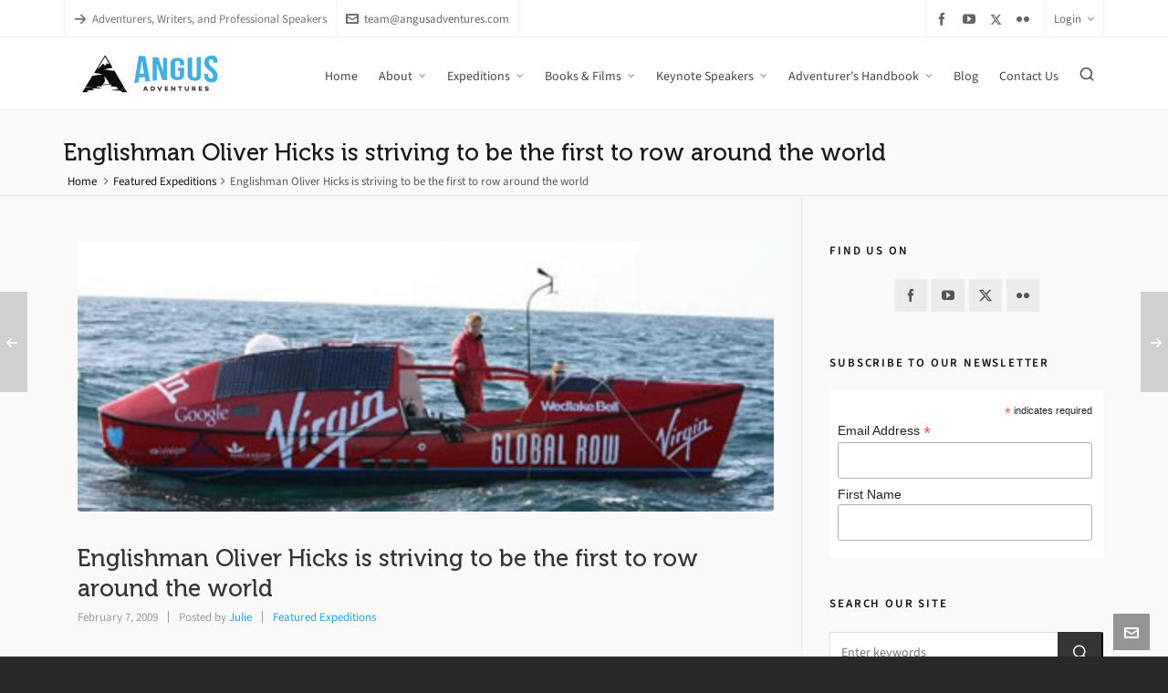

--- FILE ---
content_type: text/html; charset=UTF-8
request_url: https://angusadventures.com/featured-expeditions-oliver-hicks/
body_size: 22713
content:

<!DOCTYPE HTML>
<html lang="en-CA">

<head>

	<meta charset="UTF-8">
	<meta http-equiv="X-UA-Compatible" content="IE=edge">
	<link rel="profile" href="https://gmpg.org/xfn/11">

	<link rel="preload" href="https://angusadventures.com/wp-content/themes/HighendWP/assets/css/fonts/source-sans.woff2" as="font" type="font/woff2" crossorigin><link rel="preload" href="https://angusadventures.com/wp-content/themes/HighendWP/assets/css/fonts/source-sans-italic.woff2" as="font" type="font/woff2" crossorigin><link rel="preload" href="https://angusadventures.com/wp-content/themes/HighendWP/assets/css/fonts/Museo500-Regular-webfont.woff2" as="font" type="font/woff2" crossorigin><link rel="preload" href="https://angusadventures.com/wp-content/themes/HighendWP/assets/css/icons/fontawesome-webfont.woff2" as="font" type="font/woff2" crossorigin><link rel="preload" href="https://angusadventures.com/wp-content/themes/HighendWP/assets/css/icons/Icomoon.woff2" as="font" type="font/woff2" crossorigin><link rel="preload" href="https://angusadventures.com/wp-content/themes/HighendWP/assets/css/icons/hbicons.woff2" as="font" type="font/woff2" crossorigin><title>Englishman Oliver Hicks is striving to be the first to row around the world &#8211; Angus Adventures</title>
<link href="https://fonts.googleapis.com/css?family=Lato:100,100i,200,200i,300,300i,400,400i,500,500i,600,600i,700,700i,800,800i,900,900i%7COpen+Sans:100,100i,200,200i,300,300i,400,400i,500,500i,600,600i,700,700i,800,800i,900,900i%7CIndie+Flower:100,100i,200,200i,300,300i,400,400i,500,500i,600,600i,700,700i,800,800i,900,900i%7COswald:100,100i,200,200i,300,300i,400,400i,500,500i,600,600i,700,700i,800,800i,900,900i" rel="stylesheet"><meta name='robots' content='max-image-preview:large' />
<meta name="viewport" content="width=device-width, initial-scale=1, minimum-scale=1, maximum-scale=1, user-scalable=no" /><link rel="alternate" type="application/rss+xml" title="Angus Adventures &raquo; Feed" href="https://angusadventures.com/feed/" />
<link rel="alternate" type="application/rss+xml" title="Angus Adventures &raquo; Comments Feed" href="https://angusadventures.com/comments/feed/" />
<link rel="alternate" title="oEmbed (JSON)" type="application/json+oembed" href="https://angusadventures.com/wp-json/oembed/1.0/embed?url=https%3A%2F%2Fangusadventures.com%2Ffeatured-expeditions-oliver-hicks%2F" />
<link rel="alternate" title="oEmbed (XML)" type="text/xml+oembed" href="https://angusadventures.com/wp-json/oembed/1.0/embed?url=https%3A%2F%2Fangusadventures.com%2Ffeatured-expeditions-oliver-hicks%2F&#038;format=xml" />
		<!-- This site uses the Google Analytics by MonsterInsights plugin v9.11.1 - Using Analytics tracking - https://www.monsterinsights.com/ -->
		<!-- Note: MonsterInsights is not currently configured on this site. The site owner needs to authenticate with Google Analytics in the MonsterInsights settings panel. -->
					<!-- No tracking code set -->
				<!-- / Google Analytics by MonsterInsights -->
		<style id='wp-img-auto-sizes-contain-inline-css' type='text/css'>
img:is([sizes=auto i],[sizes^="auto," i]){contain-intrinsic-size:3000px 1500px}
/*# sourceURL=wp-img-auto-sizes-contain-inline-css */
</style>
<link rel='stylesheet' id='layerslider-css' href='https://angusadventures.com/wp-content/plugins/LayerSlider/assets/static/layerslider/css/layerslider.css?ver=8.0.1' type='text/css' media='all' />
<style id='wp-emoji-styles-inline-css' type='text/css'>

	img.wp-smiley, img.emoji {
		display: inline !important;
		border: none !important;
		box-shadow: none !important;
		height: 1em !important;
		width: 1em !important;
		margin: 0 0.07em !important;
		vertical-align: -0.1em !important;
		background: none !important;
		padding: 0 !important;
	}
/*# sourceURL=wp-emoji-styles-inline-css */
</style>
<style id='wp-block-library-inline-css' type='text/css'>
:root{--wp-block-synced-color:#7a00df;--wp-block-synced-color--rgb:122,0,223;--wp-bound-block-color:var(--wp-block-synced-color);--wp-editor-canvas-background:#ddd;--wp-admin-theme-color:#007cba;--wp-admin-theme-color--rgb:0,124,186;--wp-admin-theme-color-darker-10:#006ba1;--wp-admin-theme-color-darker-10--rgb:0,107,160.5;--wp-admin-theme-color-darker-20:#005a87;--wp-admin-theme-color-darker-20--rgb:0,90,135;--wp-admin-border-width-focus:2px}@media (min-resolution:192dpi){:root{--wp-admin-border-width-focus:1.5px}}.wp-element-button{cursor:pointer}:root .has-very-light-gray-background-color{background-color:#eee}:root .has-very-dark-gray-background-color{background-color:#313131}:root .has-very-light-gray-color{color:#eee}:root .has-very-dark-gray-color{color:#313131}:root .has-vivid-green-cyan-to-vivid-cyan-blue-gradient-background{background:linear-gradient(135deg,#00d084,#0693e3)}:root .has-purple-crush-gradient-background{background:linear-gradient(135deg,#34e2e4,#4721fb 50%,#ab1dfe)}:root .has-hazy-dawn-gradient-background{background:linear-gradient(135deg,#faaca8,#dad0ec)}:root .has-subdued-olive-gradient-background{background:linear-gradient(135deg,#fafae1,#67a671)}:root .has-atomic-cream-gradient-background{background:linear-gradient(135deg,#fdd79a,#004a59)}:root .has-nightshade-gradient-background{background:linear-gradient(135deg,#330968,#31cdcf)}:root .has-midnight-gradient-background{background:linear-gradient(135deg,#020381,#2874fc)}:root{--wp--preset--font-size--normal:16px;--wp--preset--font-size--huge:42px}.has-regular-font-size{font-size:1em}.has-larger-font-size{font-size:2.625em}.has-normal-font-size{font-size:var(--wp--preset--font-size--normal)}.has-huge-font-size{font-size:var(--wp--preset--font-size--huge)}.has-text-align-center{text-align:center}.has-text-align-left{text-align:left}.has-text-align-right{text-align:right}.has-fit-text{white-space:nowrap!important}#end-resizable-editor-section{display:none}.aligncenter{clear:both}.items-justified-left{justify-content:flex-start}.items-justified-center{justify-content:center}.items-justified-right{justify-content:flex-end}.items-justified-space-between{justify-content:space-between}.screen-reader-text{border:0;clip-path:inset(50%);height:1px;margin:-1px;overflow:hidden;padding:0;position:absolute;width:1px;word-wrap:normal!important}.screen-reader-text:focus{background-color:#ddd;clip-path:none;color:#444;display:block;font-size:1em;height:auto;left:5px;line-height:normal;padding:15px 23px 14px;text-decoration:none;top:5px;width:auto;z-index:100000}html :where(.has-border-color){border-style:solid}html :where([style*=border-top-color]){border-top-style:solid}html :where([style*=border-right-color]){border-right-style:solid}html :where([style*=border-bottom-color]){border-bottom-style:solid}html :where([style*=border-left-color]){border-left-style:solid}html :where([style*=border-width]){border-style:solid}html :where([style*=border-top-width]){border-top-style:solid}html :where([style*=border-right-width]){border-right-style:solid}html :where([style*=border-bottom-width]){border-bottom-style:solid}html :where([style*=border-left-width]){border-left-style:solid}html :where(img[class*=wp-image-]){height:auto;max-width:100%}:where(figure){margin:0 0 1em}html :where(.is-position-sticky){--wp-admin--admin-bar--position-offset:var(--wp-admin--admin-bar--height,0px)}@media screen and (max-width:600px){html :where(.is-position-sticky){--wp-admin--admin-bar--position-offset:0px}}

/*# sourceURL=wp-block-library-inline-css */
</style><style id='global-styles-inline-css' type='text/css'>
:root{--wp--preset--aspect-ratio--square: 1;--wp--preset--aspect-ratio--4-3: 4/3;--wp--preset--aspect-ratio--3-4: 3/4;--wp--preset--aspect-ratio--3-2: 3/2;--wp--preset--aspect-ratio--2-3: 2/3;--wp--preset--aspect-ratio--16-9: 16/9;--wp--preset--aspect-ratio--9-16: 9/16;--wp--preset--color--black: #000000;--wp--preset--color--cyan-bluish-gray: #abb8c3;--wp--preset--color--white: #ffffff;--wp--preset--color--pale-pink: #f78da7;--wp--preset--color--vivid-red: #cf2e2e;--wp--preset--color--luminous-vivid-orange: #ff6900;--wp--preset--color--luminous-vivid-amber: #fcb900;--wp--preset--color--light-green-cyan: #7bdcb5;--wp--preset--color--vivid-green-cyan: #00d084;--wp--preset--color--pale-cyan-blue: #8ed1fc;--wp--preset--color--vivid-cyan-blue: #0693e3;--wp--preset--color--vivid-purple: #9b51e0;--wp--preset--gradient--vivid-cyan-blue-to-vivid-purple: linear-gradient(135deg,rgb(6,147,227) 0%,rgb(155,81,224) 100%);--wp--preset--gradient--light-green-cyan-to-vivid-green-cyan: linear-gradient(135deg,rgb(122,220,180) 0%,rgb(0,208,130) 100%);--wp--preset--gradient--luminous-vivid-amber-to-luminous-vivid-orange: linear-gradient(135deg,rgb(252,185,0) 0%,rgb(255,105,0) 100%);--wp--preset--gradient--luminous-vivid-orange-to-vivid-red: linear-gradient(135deg,rgb(255,105,0) 0%,rgb(207,46,46) 100%);--wp--preset--gradient--very-light-gray-to-cyan-bluish-gray: linear-gradient(135deg,rgb(238,238,238) 0%,rgb(169,184,195) 100%);--wp--preset--gradient--cool-to-warm-spectrum: linear-gradient(135deg,rgb(74,234,220) 0%,rgb(151,120,209) 20%,rgb(207,42,186) 40%,rgb(238,44,130) 60%,rgb(251,105,98) 80%,rgb(254,248,76) 100%);--wp--preset--gradient--blush-light-purple: linear-gradient(135deg,rgb(255,206,236) 0%,rgb(152,150,240) 100%);--wp--preset--gradient--blush-bordeaux: linear-gradient(135deg,rgb(254,205,165) 0%,rgb(254,45,45) 50%,rgb(107,0,62) 100%);--wp--preset--gradient--luminous-dusk: linear-gradient(135deg,rgb(255,203,112) 0%,rgb(199,81,192) 50%,rgb(65,88,208) 100%);--wp--preset--gradient--pale-ocean: linear-gradient(135deg,rgb(255,245,203) 0%,rgb(182,227,212) 50%,rgb(51,167,181) 100%);--wp--preset--gradient--electric-grass: linear-gradient(135deg,rgb(202,248,128) 0%,rgb(113,206,126) 100%);--wp--preset--gradient--midnight: linear-gradient(135deg,rgb(2,3,129) 0%,rgb(40,116,252) 100%);--wp--preset--font-size--small: 13px;--wp--preset--font-size--medium: 20px;--wp--preset--font-size--large: 36px;--wp--preset--font-size--x-large: 42px;--wp--preset--spacing--20: 0.44rem;--wp--preset--spacing--30: 0.67rem;--wp--preset--spacing--40: 1rem;--wp--preset--spacing--50: 1.5rem;--wp--preset--spacing--60: 2.25rem;--wp--preset--spacing--70: 3.38rem;--wp--preset--spacing--80: 5.06rem;--wp--preset--shadow--natural: 6px 6px 9px rgba(0, 0, 0, 0.2);--wp--preset--shadow--deep: 12px 12px 50px rgba(0, 0, 0, 0.4);--wp--preset--shadow--sharp: 6px 6px 0px rgba(0, 0, 0, 0.2);--wp--preset--shadow--outlined: 6px 6px 0px -3px rgb(255, 255, 255), 6px 6px rgb(0, 0, 0);--wp--preset--shadow--crisp: 6px 6px 0px rgb(0, 0, 0);}:where(.is-layout-flex){gap: 0.5em;}:where(.is-layout-grid){gap: 0.5em;}body .is-layout-flex{display: flex;}.is-layout-flex{flex-wrap: wrap;align-items: center;}.is-layout-flex > :is(*, div){margin: 0;}body .is-layout-grid{display: grid;}.is-layout-grid > :is(*, div){margin: 0;}:where(.wp-block-columns.is-layout-flex){gap: 2em;}:where(.wp-block-columns.is-layout-grid){gap: 2em;}:where(.wp-block-post-template.is-layout-flex){gap: 1.25em;}:where(.wp-block-post-template.is-layout-grid){gap: 1.25em;}.has-black-color{color: var(--wp--preset--color--black) !important;}.has-cyan-bluish-gray-color{color: var(--wp--preset--color--cyan-bluish-gray) !important;}.has-white-color{color: var(--wp--preset--color--white) !important;}.has-pale-pink-color{color: var(--wp--preset--color--pale-pink) !important;}.has-vivid-red-color{color: var(--wp--preset--color--vivid-red) !important;}.has-luminous-vivid-orange-color{color: var(--wp--preset--color--luminous-vivid-orange) !important;}.has-luminous-vivid-amber-color{color: var(--wp--preset--color--luminous-vivid-amber) !important;}.has-light-green-cyan-color{color: var(--wp--preset--color--light-green-cyan) !important;}.has-vivid-green-cyan-color{color: var(--wp--preset--color--vivid-green-cyan) !important;}.has-pale-cyan-blue-color{color: var(--wp--preset--color--pale-cyan-blue) !important;}.has-vivid-cyan-blue-color{color: var(--wp--preset--color--vivid-cyan-blue) !important;}.has-vivid-purple-color{color: var(--wp--preset--color--vivid-purple) !important;}.has-black-background-color{background-color: var(--wp--preset--color--black) !important;}.has-cyan-bluish-gray-background-color{background-color: var(--wp--preset--color--cyan-bluish-gray) !important;}.has-white-background-color{background-color: var(--wp--preset--color--white) !important;}.has-pale-pink-background-color{background-color: var(--wp--preset--color--pale-pink) !important;}.has-vivid-red-background-color{background-color: var(--wp--preset--color--vivid-red) !important;}.has-luminous-vivid-orange-background-color{background-color: var(--wp--preset--color--luminous-vivid-orange) !important;}.has-luminous-vivid-amber-background-color{background-color: var(--wp--preset--color--luminous-vivid-amber) !important;}.has-light-green-cyan-background-color{background-color: var(--wp--preset--color--light-green-cyan) !important;}.has-vivid-green-cyan-background-color{background-color: var(--wp--preset--color--vivid-green-cyan) !important;}.has-pale-cyan-blue-background-color{background-color: var(--wp--preset--color--pale-cyan-blue) !important;}.has-vivid-cyan-blue-background-color{background-color: var(--wp--preset--color--vivid-cyan-blue) !important;}.has-vivid-purple-background-color{background-color: var(--wp--preset--color--vivid-purple) !important;}.has-black-border-color{border-color: var(--wp--preset--color--black) !important;}.has-cyan-bluish-gray-border-color{border-color: var(--wp--preset--color--cyan-bluish-gray) !important;}.has-white-border-color{border-color: var(--wp--preset--color--white) !important;}.has-pale-pink-border-color{border-color: var(--wp--preset--color--pale-pink) !important;}.has-vivid-red-border-color{border-color: var(--wp--preset--color--vivid-red) !important;}.has-luminous-vivid-orange-border-color{border-color: var(--wp--preset--color--luminous-vivid-orange) !important;}.has-luminous-vivid-amber-border-color{border-color: var(--wp--preset--color--luminous-vivid-amber) !important;}.has-light-green-cyan-border-color{border-color: var(--wp--preset--color--light-green-cyan) !important;}.has-vivid-green-cyan-border-color{border-color: var(--wp--preset--color--vivid-green-cyan) !important;}.has-pale-cyan-blue-border-color{border-color: var(--wp--preset--color--pale-cyan-blue) !important;}.has-vivid-cyan-blue-border-color{border-color: var(--wp--preset--color--vivid-cyan-blue) !important;}.has-vivid-purple-border-color{border-color: var(--wp--preset--color--vivid-purple) !important;}.has-vivid-cyan-blue-to-vivid-purple-gradient-background{background: var(--wp--preset--gradient--vivid-cyan-blue-to-vivid-purple) !important;}.has-light-green-cyan-to-vivid-green-cyan-gradient-background{background: var(--wp--preset--gradient--light-green-cyan-to-vivid-green-cyan) !important;}.has-luminous-vivid-amber-to-luminous-vivid-orange-gradient-background{background: var(--wp--preset--gradient--luminous-vivid-amber-to-luminous-vivid-orange) !important;}.has-luminous-vivid-orange-to-vivid-red-gradient-background{background: var(--wp--preset--gradient--luminous-vivid-orange-to-vivid-red) !important;}.has-very-light-gray-to-cyan-bluish-gray-gradient-background{background: var(--wp--preset--gradient--very-light-gray-to-cyan-bluish-gray) !important;}.has-cool-to-warm-spectrum-gradient-background{background: var(--wp--preset--gradient--cool-to-warm-spectrum) !important;}.has-blush-light-purple-gradient-background{background: var(--wp--preset--gradient--blush-light-purple) !important;}.has-blush-bordeaux-gradient-background{background: var(--wp--preset--gradient--blush-bordeaux) !important;}.has-luminous-dusk-gradient-background{background: var(--wp--preset--gradient--luminous-dusk) !important;}.has-pale-ocean-gradient-background{background: var(--wp--preset--gradient--pale-ocean) !important;}.has-electric-grass-gradient-background{background: var(--wp--preset--gradient--electric-grass) !important;}.has-midnight-gradient-background{background: var(--wp--preset--gradient--midnight) !important;}.has-small-font-size{font-size: var(--wp--preset--font-size--small) !important;}.has-medium-font-size{font-size: var(--wp--preset--font-size--medium) !important;}.has-large-font-size{font-size: var(--wp--preset--font-size--large) !important;}.has-x-large-font-size{font-size: var(--wp--preset--font-size--x-large) !important;}
/*# sourceURL=global-styles-inline-css */
</style>

<style id='classic-theme-styles-inline-css' type='text/css'>
/*! This file is auto-generated */
.wp-block-button__link{color:#fff;background-color:#32373c;border-radius:9999px;box-shadow:none;text-decoration:none;padding:calc(.667em + 2px) calc(1.333em + 2px);font-size:1.125em}.wp-block-file__button{background:#32373c;color:#fff;text-decoration:none}
/*# sourceURL=/wp-includes/css/classic-themes.min.css */
</style>
<link rel='stylesheet' id='dashicons-css' href='https://angusadventures.com/wp-includes/css/dashicons.min.css?ver=6.9' type='text/css' media='all' />
<link rel='stylesheet' id='essgrid-blocks-editor-css-css' href='https://angusadventures.com/wp-content/plugins/essential-grid/public/includes/builders/gutenberg/build/index.css?ver=1767743883' type='text/css' media='all' />
<link rel='stylesheet' id='contact-form-7-css' href='https://angusadventures.com/wp-content/plugins/contact-form-7/includes/css/styles.css?ver=6.1.4' type='text/css' media='all' />
<link rel='stylesheet' id='highend-style-css' href='https://angusadventures.com/wp-content/themes/HighendWP/style.css?ver=4.2.7' type='text/css' media='all' />
<link rel='stylesheet' id='highend_responsive-css' href='https://angusadventures.com/wp-content/themes/HighendWP/assets/css/responsive.css?ver=4.2.7' type='text/css' media='all' />
<link rel='stylesheet' id='highend_icomoon-css' href='https://angusadventures.com/wp-content/themes/HighendWP/assets/css/icons.css?ver=4.2.7' type='text/css' media='all' />
<link rel='stylesheet' id='highend_dynamic_styles-css' href='https://angusadventures.com/wp-content/uploads/highend/dynamic-styles.css?ver=1741985632' type='text/css' media='all' />
<link rel='stylesheet' id='tp-fontello-css' href='https://angusadventures.com/wp-content/plugins/essential-grid/public/assets/font/fontello/css/fontello.css?ver=3.1.10' type='text/css' media='all' />
<link rel='stylesheet' id='esg-plugin-settings-css' href='https://angusadventures.com/wp-content/plugins/essential-grid/public/assets/css/settings.css?ver=3.1.10' type='text/css' media='all' />
<script type="text/javascript" src="https://angusadventures.com/wp-includes/js/jquery/jquery.min.js?ver=3.7.1" id="jquery-core-js"></script>
<script type="text/javascript" src="https://angusadventures.com/wp-includes/js/jquery/jquery-migrate.min.js?ver=3.4.1" id="jquery-migrate-js"></script>
<script type="text/javascript" id="layerslider-utils-js-extra">
/* <![CDATA[ */
var LS_Meta = {"v":"8.0.1","fixGSAP":"1"};
//# sourceURL=layerslider-utils-js-extra
/* ]]> */
</script>
<script type="text/javascript" src="https://angusadventures.com/wp-content/plugins/LayerSlider/assets/static/layerslider/js/layerslider.utils.js?ver=8.0.1" id="layerslider-utils-js"></script>
<script type="text/javascript" src="https://angusadventures.com/wp-content/plugins/LayerSlider/assets/static/layerslider/js/layerslider.kreaturamedia.jquery.js?ver=8.0.1" id="layerslider-js"></script>
<script type="text/javascript" src="https://angusadventures.com/wp-content/plugins/LayerSlider/assets/static/layerslider/js/layerslider.transitions.js?ver=8.0.1" id="layerslider-transitions-js"></script>
<script></script><meta name="generator" content="Powered by LayerSlider 8.0.1 - Build Heros, Sliders, and Popups. Create Animations and Beautiful, Rich Web Content as Easy as Never Before on WordPress." />
<!-- LayerSlider updates and docs at: https://layerslider.com -->
<link rel="https://api.w.org/" href="https://angusadventures.com/wp-json/" /><link rel="alternate" title="JSON" type="application/json" href="https://angusadventures.com/wp-json/wp/v2/posts/7140" /><link rel="EditURI" type="application/rsd+xml" title="RSD" href="https://angusadventures.com/xmlrpc.php?rsd" />
<link rel="canonical" href="https://angusadventures.com/featured-expeditions-oliver-hicks/" />
<link rel='shortlink' href='https://angusadventures.com/?p=7140' />
<meta name="theme-color" content="#1dc6df"/><link rel="apple-touch-icon-precomposed" sizes="144x144" href="https://angusadventures.com/wp-content/uploads/2017/04/Angus-Adventures-icon-144x144.jpg" /><link rel="apple-touch-icon-precomposed" sizes="114x114" href="https://angusadventures.com/wp-content/uploads/2017/04/Angus-Adventures-icon-144x144.jpg" /><link rel="apple-touch-icon-precomposed" sizes="72x72" href="https://angusadventures.com/wp-content/uploads/2017/04/Angus-Adventures-icon-72x72.jpg" /><link rel="apple-touch-icon-precomposed" sizes="57x57" href="https://angusadventures.com/wp-content/uploads/2017/04/Angus-Adventures-icon-57x57.jpg" /><meta property="og:image" content="https://angusadventures.com/wp-content/uploads/2013/05/explorers_image037.jpg" />			<style type="text/css">
						</style>
			<meta name="generator" content="Powered by WPBakery Page Builder - drag and drop page builder for WordPress."/>
<meta name="generator" content="Powered by Slider Revolution 6.7.40 - responsive, Mobile-Friendly Slider Plugin for WordPress with comfortable drag and drop interface." />
<link rel="icon" href="https://angusadventures.com/wp-content/uploads/2017/04/cropped-logo514lgtbluescaled-32x32.png" sizes="32x32" />
<link rel="icon" href="https://angusadventures.com/wp-content/uploads/2017/04/cropped-logo514lgtbluescaled-192x192.png" sizes="192x192" />
<link rel="apple-touch-icon" href="https://angusadventures.com/wp-content/uploads/2017/04/cropped-logo514lgtbluescaled-180x180.png" />
<meta name="msapplication-TileImage" content="https://angusadventures.com/wp-content/uploads/2017/04/cropped-logo514lgtbluescaled-270x270.png" />
<script>function setREVStartSize(e){
			//window.requestAnimationFrame(function() {
				window.RSIW = window.RSIW===undefined ? window.innerWidth : window.RSIW;
				window.RSIH = window.RSIH===undefined ? window.innerHeight : window.RSIH;
				try {
					var pw = document.getElementById(e.c).parentNode.offsetWidth,
						newh;
					pw = pw===0 || isNaN(pw) || (e.l=="fullwidth" || e.layout=="fullwidth") ? window.RSIW : pw;
					e.tabw = e.tabw===undefined ? 0 : parseInt(e.tabw);
					e.thumbw = e.thumbw===undefined ? 0 : parseInt(e.thumbw);
					e.tabh = e.tabh===undefined ? 0 : parseInt(e.tabh);
					e.thumbh = e.thumbh===undefined ? 0 : parseInt(e.thumbh);
					e.tabhide = e.tabhide===undefined ? 0 : parseInt(e.tabhide);
					e.thumbhide = e.thumbhide===undefined ? 0 : parseInt(e.thumbhide);
					e.mh = e.mh===undefined || e.mh=="" || e.mh==="auto" ? 0 : parseInt(e.mh,0);
					if(e.layout==="fullscreen" || e.l==="fullscreen")
						newh = Math.max(e.mh,window.RSIH);
					else{
						e.gw = Array.isArray(e.gw) ? e.gw : [e.gw];
						for (var i in e.rl) if (e.gw[i]===undefined || e.gw[i]===0) e.gw[i] = e.gw[i-1];
						e.gh = e.el===undefined || e.el==="" || (Array.isArray(e.el) && e.el.length==0)? e.gh : e.el;
						e.gh = Array.isArray(e.gh) ? e.gh : [e.gh];
						for (var i in e.rl) if (e.gh[i]===undefined || e.gh[i]===0) e.gh[i] = e.gh[i-1];
											
						var nl = new Array(e.rl.length),
							ix = 0,
							sl;
						e.tabw = e.tabhide>=pw ? 0 : e.tabw;
						e.thumbw = e.thumbhide>=pw ? 0 : e.thumbw;
						e.tabh = e.tabhide>=pw ? 0 : e.tabh;
						e.thumbh = e.thumbhide>=pw ? 0 : e.thumbh;
						for (var i in e.rl) nl[i] = e.rl[i]<window.RSIW ? 0 : e.rl[i];
						sl = nl[0];
						for (var i in nl) if (sl>nl[i] && nl[i]>0) { sl = nl[i]; ix=i;}
						var m = pw>(e.gw[ix]+e.tabw+e.thumbw) ? 1 : (pw-(e.tabw+e.thumbw)) / (e.gw[ix]);
						newh =  (e.gh[ix] * m) + (e.tabh + e.thumbh);
					}
					var el = document.getElementById(e.c);
					if (el!==null && el) el.style.height = newh+"px";
					el = document.getElementById(e.c+"_wrapper");
					if (el!==null && el) {
						el.style.height = newh+"px";
						el.style.display = "block";
					}
				} catch(e){
					console.log("Failure at Presize of Slider:" + e)
				}
			//});
		  };</script>
		<style type="text/css" id="wp-custom-css">
			/*
You can add your own CSS here.

Click the help icon above to learn more.
*/

#main-wrapper .hb-main-content a {
color: #25a2da !important;
}


.map-column {
    cursor: pointer;
    position: relative;
}
.map-column a {
    position: absolute;
    top: 0;
    left: 0;
    width: 100%;
    height: 100%;
    z-index: 10;
}		</style>
		<noscript><style> .wpb_animate_when_almost_visible { opacity: 1; }</style></noscript>
<link rel='stylesheet' id='rs-plugin-settings-css' href='//angusadventures.com/wp-content/plugins/revslider/sr6/assets/css/rs6.css?ver=6.7.40' type='text/css' media='all' />
<style id='rs-plugin-settings-inline-css' type='text/css'>
#rs-demo-id {}
/*# sourceURL=rs-plugin-settings-inline-css */
</style>
</head>

<body class="wp-singular post-template-default single single-post postid-7140 single-format-standard wp-embed-responsive wp-theme-HighendWP hb-stretched-layout disable-native-prettyphoto wpb-js-composer js-comp-ver-8.7.2 vc_responsive" itemscope="itemscope" itemtype="https://schema.org/WebPage">

<div id="mobile-menu-wrap"><form method="get" class="mobile-search-form" action="https://angusadventures.com/"><input type="text" placeholder="Search" name="s" autocomplete="off" /></form><a class="mobile-menu-close"><i class="hb-icon-x"></i></a><nav id="mobile-menu" class="clearfix interactive"><div class="menu-main-menu-container"><ul id="menu-main-menu" class="menu-main-menu-container"><li id="menu-item-5236" class="megamenu columns-3 menu-caption menu-item menu-item-type-post_type menu-item-object-page menu-item-home menu-item-5236"><a href="https://angusadventures.com/">Home</a></li>
<li id="menu-item-6158" class="menu-item menu-item-type-post_type menu-item-object-page menu-item-has-children menu-item-6158"><a href="https://angusadventures.com/about/">About</a>
<ul class="sub-menu">
	<li id="menu-item-5251" class="menu-item menu-item-type-post_type menu-item-object-page menu-item-5251"><a href="https://angusadventures.com/team/">About Julie and Colin</a></li>
	<li id="menu-item-5922" class="menu-item menu-item-type-post_type menu-item-object-page menu-item-5922"><a href="https://angusadventures.com/media/">In the Media</a></li>
</ul>
</li>
<li id="menu-item-5574" class="menu-item menu-item-type-post_type menu-item-object-page menu-item-has-children menu-item-5574"><a href="https://angusadventures.com/expedition/">Expeditions</a>
<ul class="sub-menu">
	<li id="menu-item-5618" class="menu-item menu-item-type-post_type menu-item-object-page menu-item-5618"><a href="https://angusadventures.com/expedition/race-to-alaska/">Race to Alaska</a></li>
	<li id="menu-item-5634" class="menu-item menu-item-type-post_type menu-item-object-page menu-item-5634"><a href="https://angusadventures.com/expedition/yukon/">Yukon Gold Rush Row</a></li>
	<li id="menu-item-5608" class="menu-item menu-item-type-post_type menu-item-object-page menu-item-5608"><a href="https://angusadventures.com/expedition/olive-odyssey/">Olive Odyssey Expedition</a></li>
	<li id="menu-item-5613" class="menu-item menu-item-type-post_type menu-item-object-page menu-item-5613"><a href="https://angusadventures.com/expedition/van-isle-row/">Rowing Around Vancouver Island</a></li>
	<li id="menu-item-5612" class="menu-item menu-item-type-post_type menu-item-object-page menu-item-5612"><a href="https://angusadventures.com/expedition/rowedtripexped/">Rowed Trip – Scotland to Syria by Oar</a></li>
	<li id="menu-item-5575" class="menu-item menu-item-type-post_type menu-item-object-page menu-item-5575"><a href="https://angusadventures.com/expedition/world/">Around the World by Human Power</a></li>
	<li id="menu-item-5615" class="menu-item menu-item-type-post_type menu-item-object-page menu-item-5615"><a href="https://angusadventures.com/expedition/yenisey/">The First Descent of the Yenisey River</a></li>
	<li id="menu-item-5614" class="menu-item menu-item-type-post_type menu-item-object-page menu-item-5614"><a href="https://angusadventures.com/expedition/amazon/">Running the Amazon</a></li>
	<li id="menu-item-5609" class="menu-item menu-item-type-post_type menu-item-object-page menu-item-5609"><a href="https://angusadventures.com/expedition/sailing/">Five Years Offshore Sailing</a></li>
</ul>
</li>
<li id="menu-item-5576" class="menu-item menu-item-type-post_type menu-item-object-page menu-item-has-children menu-item-5576"><a href="https://angusadventures.com/books-films/">Books &#038; Films</a>
<ul class="sub-menu">
	<li id="menu-item-6727" class="menu-item menu-item-type-post_type menu-item-object-page menu-item-6727"><a href="https://angusadventures.com/books-films/writing-and-filming/">On Writing and Filming</a></li>
	<li id="menu-item-5799" class="menu-item menu-item-type-post_type menu-item-object-page menu-item-5799"><a href="https://angusadventures.com/books-films/olive-odyssey/">Olive Odyssey</a></li>
	<li id="menu-item-5800" class="menu-item menu-item-type-post_type menu-item-object-page menu-item-5800"><a href="https://angusadventures.com/books-films/rowedtripbook/">Rowed Trip</a></li>
	<li id="menu-item-5802" class="menu-item menu-item-type-post_type menu-item-object-page menu-item-5802"><a href="https://angusadventures.com/books-films/rowboat-in-a-hurricane/">Rowboat in a Hurricane</a></li>
	<li id="menu-item-5803" class="menu-item menu-item-type-post_type menu-item-object-page menu-item-5803"><a href="https://angusadventures.com/books-films/beyond-the-horizon/">Beyond the Horizon</a></li>
	<li id="menu-item-5801" class="menu-item menu-item-type-post_type menu-item-object-page menu-item-5801"><a href="https://angusadventures.com/books-films/lost-in-mongolia/">Lost in Mongolia</a></li>
	<li id="menu-item-5577" class="menu-item menu-item-type-post_type menu-item-object-page menu-item-5577"><a href="https://angusadventures.com/books-films/amazon-extreme/">Amazon Extreme</a></li>
</ul>
</li>
<li id="menu-item-6187" class="menu-item menu-item-type-post_type menu-item-object-page menu-item-has-children menu-item-6187"><a href="https://angusadventures.com/keynotespeakers/">Keynote Speakers</a>
<ul class="sub-menu">
	<li id="menu-item-6695" class="menu-item menu-item-type-post_type menu-item-object-page menu-item-6695"><a href="https://angusadventures.com/keynotespeakers/motivational-speakers/">Selecting a Speaker</a></li>
	<li id="menu-item-5713" class="menu-item menu-item-type-post_type menu-item-object-page menu-item-5713"><a href="https://angusadventures.com/keynotespeakers/keynote/">Keynote Topics</a></li>
	<li id="menu-item-5581" class="menu-item menu-item-type-post_type menu-item-object-page menu-item-5581"><a href="https://angusadventures.com/keynotespeakers/testimonials/">Testimonials</a></li>
	<li id="menu-item-5716" class="menu-item menu-item-type-post_type menu-item-object-page menu-item-5716"><a href="https://angusadventures.com/keynotespeakers/clients/">Clients</a></li>
	<li id="menu-item-6188" class="menu-item menu-item-type-post_type menu-item-object-team menu-item-6188"><a href="https://angusadventures.com/team/colin-angus/">Colin Angus Bio</a></li>
	<li id="menu-item-6189" class="menu-item menu-item-type-post_type menu-item-object-team menu-item-6189"><a href="https://angusadventures.com/team/julie-angus/">Julie Angus Bio</a></li>
</ul>
</li>
<li id="menu-item-6290" class="menu-item menu-item-type-post_type menu-item-object-page menu-item-has-children menu-item-6290"><a href="https://angusadventures.com/adventurer-handbook/">Adventurer&#8217;s Handbook</a>
<ul class="sub-menu">
	<li id="menu-item-5638" class="menu-item menu-item-type-taxonomy menu-item-object-category current-post-ancestor current-menu-parent current-post-parent menu-item-5638"><a href="https://angusadventures.com/category/featured-expeditions/">Featured Expeditions</a></li>
	<li id="menu-item-5631" class="menu-item menu-item-type-post_type menu-item-object-page menu-item-5631"><a href="https://angusadventures.com/adventurer-handbook/beringstrait/">Crossing the Bering Strait &#038; Beringian Gap</a></li>
	<li id="menu-item-5658" class="menu-item menu-item-type-post_type menu-item-object-page menu-item-has-children menu-item-5658"><a href="https://angusadventures.com/adventurer-handbook/arctic_survival/">Arctic Survival</a>
	<ul class="sub-menu">
		<li id="menu-item-5663" class="menu-item menu-item-type-post_type menu-item-object-page menu-item-5663"><a href="https://angusadventures.com/adventurer-handbook/arctic_survival/tents/">Arctic Tents</a></li>
		<li id="menu-item-5660" class="menu-item menu-item-type-post_type menu-item-object-page menu-item-5660"><a href="https://angusadventures.com/adventurer-handbook/arctic_survival/cooking-food-and-water/">Cooking, Food, and Water</a></li>
		<li id="menu-item-5662" class="menu-item menu-item-type-post_type menu-item-object-page menu-item-5662"><a href="https://angusadventures.com/adventurer-handbook/arctic_survival/clothing/">Clothing</a></li>
		<li id="menu-item-5659" class="menu-item menu-item-type-post_type menu-item-object-page menu-item-5659"><a href="https://angusadventures.com/adventurer-handbook/arctic_survival/sleepingbags/">Sleeping Bags</a></li>
		<li id="menu-item-5665" class="menu-item menu-item-type-post_type menu-item-object-page menu-item-5665"><a href="https://angusadventures.com/adventurer-handbook/arctic_survival/sleepingpads/">Sleeping Pads</a></li>
		<li id="menu-item-5661" class="menu-item menu-item-type-post_type menu-item-object-page menu-item-5661"><a href="https://angusadventures.com/adventurer-handbook/arctic_survival/condensation/">Condensation and Vapour Barriers</a></li>
	</ul>
</li>
	<li id="menu-item-5633" class="menu-item menu-item-type-post_type menu-item-object-page menu-item-has-children menu-item-5633"><a href="https://angusadventures.com/adventurer-handbook/oceanrowing/">Ocean Rowing</a>
	<ul class="sub-menu">
		<li id="menu-item-5629" class="menu-item menu-item-type-post_type menu-item-object-page menu-item-5629"><a href="https://angusadventures.com/adventurer-handbook/oceanrowing/seasons/">What Time of Year to Row</a></li>
		<li id="menu-item-5628" class="menu-item menu-item-type-post_type menu-item-object-page menu-item-5628"><a href="https://angusadventures.com/adventurer-handbook/oceanrowing/seaworthiness/">Understanding the Principles of Seaworthiness</a></li>
		<li id="menu-item-5654" class="menu-item menu-item-type-post_type menu-item-object-page menu-item-5654"><a href="https://angusadventures.com/adventurer-handbook/oceanrowing/equipment/">Equipment</a></li>
		<li id="menu-item-5627" class="menu-item menu-item-type-post_type menu-item-object-page menu-item-5627"><a href="https://angusadventures.com/adventurer-handbook/oceanrowing/safety/">Safety Equipment</a></li>
		<li id="menu-item-5655" class="menu-item menu-item-type-post_type menu-item-object-page menu-item-5655"><a href="https://angusadventures.com/adventurer-handbook/oceanrowing/electrical/">Electrical System</a></li>
		<li id="menu-item-5653" class="menu-item menu-item-type-post_type menu-item-object-page menu-item-5653"><a href="https://angusadventures.com/adventurer-handbook/oceanrowing/food/">Food</a></li>
		<li id="menu-item-5625" class="menu-item menu-item-type-post_type menu-item-object-page menu-item-5625"><a href="https://angusadventures.com/adventurer-handbook/oceanrowing/ocean-rowboats/">Ocean Rowboats</a></li>
		<li id="menu-item-5652" class="menu-item menu-item-type-post_type menu-item-object-page menu-item-5652"><a href="https://angusadventures.com/adventurer-handbook/oceanrowing/misc/">Miscellaneous Information</a></li>
		<li id="menu-item-5626" class="menu-item menu-item-type-post_type menu-item-object-page menu-item-5626"><a href="https://angusadventures.com/adventurer-handbook/oceanrowing/records/">Ocean Rowing Records</a></li>
	</ul>
</li>
	<li id="menu-item-6291" class="menu-item menu-item-type-post_type menu-item-object-page menu-item-has-children menu-item-6291"><a href="https://angusadventures.com/adventurer-handbook/r2ak/">R2AK</a>
	<ul class="sub-menu">
		<li id="menu-item-5640" class="menu-item menu-item-type-post_type menu-item-object-page menu-item-5640"><a href="https://angusadventures.com/adventurer-handbook/r2ak-records/">R2AK Records 2015</a></li>
		<li id="menu-item-5639" class="menu-item menu-item-type-taxonomy menu-item-object-category menu-item-5639"><a href="https://angusadventures.com/category/r2ak/">R2AK blog posts</a></li>
	</ul>
</li>
	<li id="menu-item-5667" class="menu-item menu-item-type-post_type menu-item-object-page menu-item-5667"><a href="https://angusadventures.com/adventurer-handbook/touring-rowboats/">Touring Rowboats</a></li>
	<li id="menu-item-5632" class="menu-item menu-item-type-post_type menu-item-object-page menu-item-has-children menu-item-5632"><a href="https://angusadventures.com/adventurer-handbook/cycling/">Cycle Touring</a>
	<ul class="sub-menu">
		<li id="menu-item-5671" class="menu-item menu-item-type-post_type menu-item-object-page menu-item-5671"><a href="https://angusadventures.com/adventurer-handbook/cycling/bike/">The Bike</a></li>
		<li id="menu-item-5670" class="menu-item menu-item-type-post_type menu-item-object-page menu-item-5670"><a href="https://angusadventures.com/adventurer-handbook/cycling/tires/">Tires</a></li>
		<li id="menu-item-5674" class="menu-item menu-item-type-post_type menu-item-object-page menu-item-5674"><a href="https://angusadventures.com/adventurer-handbook/cycling/water/">Water</a></li>
		<li id="menu-item-5672" class="menu-item menu-item-type-post_type menu-item-object-page menu-item-5672"><a href="https://angusadventures.com/adventurer-handbook/cycling/seat/">Seat</a></li>
		<li id="menu-item-5673" class="menu-item menu-item-type-post_type menu-item-object-page menu-item-5673"><a href="https://angusadventures.com/adventurer-handbook/cycling/panniers/">Panniers and Trailers</a></li>
		<li id="menu-item-5675" class="menu-item menu-item-type-post_type menu-item-object-page menu-item-5675"><a href="https://angusadventures.com/adventurer-handbook/cycling/equipment/">Equipment</a></li>
		<li id="menu-item-5677" class="menu-item menu-item-type-post_type menu-item-object-page menu-item-5677"><a href="https://angusadventures.com/adventurer-handbook/cycling/camping/">Camping</a></li>
		<li id="menu-item-5676" class="menu-item menu-item-type-post_type menu-item-object-page menu-item-5676"><a href="https://angusadventures.com/adventurer-handbook/cycling/trips/">Cycling Destinations</a></li>
	</ul>
</li>
	<li id="menu-item-5630" class="menu-item menu-item-type-post_type menu-item-object-page menu-item-5630"><a href="https://angusadventures.com/adventurer-handbook/coldweather/">Cold Weather Cycling</a></li>
	<li id="menu-item-5678" class="menu-item menu-item-type-post_type menu-item-object-page menu-item-5678"><a href="https://angusadventures.com/adventurer-handbook/trailers/">Bike Trailers</a></li>
	<li id="menu-item-5657" class="menu-item menu-item-type-post_type menu-item-object-page menu-item-5657"><a href="https://angusadventures.com/adventurer-handbook/about-global-circumnavigations/">About Global Circumnavigations</a></li>
	<li id="menu-item-5669" class="menu-item menu-item-type-post_type menu-item-object-page menu-item-5669"><a href="https://angusadventures.com/adventurer-handbook/yeniseyriver/">Yenisey River</a></li>
	<li id="menu-item-5668" class="menu-item menu-item-type-post_type menu-item-object-page menu-item-5668"><a href="https://angusadventures.com/adventurer-handbook/amazonriver/">Amazon River</a></li>
	<li id="menu-item-5656" class="menu-item menu-item-type-post_type menu-item-object-page menu-item-5656"><a href="https://angusadventures.com/adventurer-handbook/brokenislands/">The Broken Islands Group</a></li>
</ul>
</li>
<li id="menu-item-5686" class="menu-item menu-item-type-post_type menu-item-object-page menu-item-5686"><a href="https://angusadventures.com/blog-updates/">Blog</a></li>
<li id="menu-item-5703" class="menu-item menu-item-type-post_type menu-item-object-page menu-item-5703"><a href="https://angusadventures.com/contact-us/">Contact Us</a></li>
</ul></div></nav></div><!-- END #mobile-menu-wrap -->
<div id="hb-wrap">

	<div id="main-wrapper" class="hb-stretched-layout width-1140 nav-type-1">

					<header id="hb-header" >

		

<div id="header-bar">

	<div class="container">

					<div class="top-widgets-left">
				<div id="top-info-widget" class="top-widget"><p><i class="hb-moon-arrow-right-5"></i>Adventurers, Writers, and Professional Speakers</p></div><div id="top-email-widget" class="top-widget"><a href="mailto:team@angusadventures.com"><i class="hb-moon-envelop"></i>team@angusadventures.com</a></div>			</div>
		
					<div class="top-widgets-right">
				<div id="top-socials-widget" class="top-widget">		<ul class="social-list">
				
							<li class="facebook">
					<a href="http://facebook.com/angusadventures" aria-label="facebook" target="_blank" rel="noopener noreferrer">
						<i class="hb-moon-facebook"></i>
						
											</a> 
				</li>
							<li class="youtube">
					<a href="https://www.youtube.com/user/angusadventures" aria-label="youtube" target="_blank" rel="noopener noreferrer">
						<i class="hb-moon-youtube"></i>
						
											</a> 
				</li>
							<li class="twitter">
					<a href="https://twitter.com/angusadventures" aria-label="twitter" target="_blank" rel="noopener noreferrer">
						<i class="hb-moon-twitter"></i>
						
											</a> 
				</li>
							<li class="flickr">
					<a href="https://www.flickr.com/photos/angusadventures/sets/" aria-label="flickr" target="_blank" rel="noopener noreferrer">
						<i class="hb-moon-flickr"></i>
						
											</a> 
				</li>
			
		</ul>
		</div><div id="top-login-widget" class="top-widget">			<a href="#" aria-label="Login">Login<i class="icon-angle-down"></i></a>
			
			<div class="hb-dropdown-box login-dropdown">
				<!-- START #login-form -->
<form action="https://angusadventures.com/wp-login.php?redirect_to=https%3A%2F%2Fangusadventures.com%2Ffeatured-expeditions-oliver-hicks%2F" id="hb-login-form" name="hb-login-form" method="post" class="hb-login-form" >
    <p><input type="text" id="username" name="log" placeholder="Username" class="required requiredField text-input"/></p>
    <p><input type="password" id="password" name="pwd" placeholder="Password" class="required requiredField text-input"></p>
    <p class="hb-checkbox clearfix">
        <label><input name="rememberme" type="checkbox" id="rememberme" value="forever" class="hb-remember-checkbox" />Remember me?</label>
            </p>

    <a href="#" id="hb-submit-login-form" class="hb-button no-three-d hb-small-button">Login</a>
</form>				<div class="big-overlay"><i class="hb-moon-user"></i></div>
			</div>
			</div>			</div>
		
	</div>

</div><!-- END #header-bar -->

		
<!-- BEGIN #header-inner -->
<div id="header-inner" class="nav-type-1 sticky-nav hb-ajax-search" role="banner" itemscope="itemscope" itemtype="https://schema.org/WPHeader">

    <!-- BEGIN #header-inner-bg -->
    <div id="header-inner-bg">

        <div class="container">

	<div id="logo"><div class="hb-dark-logo hb-logo-wrap hb-visible-logo"><a href="https://angusadventures.com/"><img src="https://angusadventures.com/wp-content/uploads/2017/02/Black-with-Blue-Angus-horizontal318highend.png" class="default" alt="Angus Adventures"/></a></div></div>
	<nav class="main-navigation third-skin hb-effect-10 dark-menu-dropdown" role="navigation" itemscope="itemscope" itemtype="https://schema.org/SiteNavigationElement">

	
	<ul id="main-nav" class="sf-menu"><li class="megamenu columns-3 menu-caption menu-item menu-item-type-post_type menu-item-object-page menu-item-home menu-item-5236"><a href="https://angusadventures.com/"><span>Home</span></a></li>
<li class="menu-item menu-item-type-post_type menu-item-object-page menu-item-has-children menu-item-6158"><a href="https://angusadventures.com/about/"><span>About</span></a>
<ul  class="sub-menu" style=''>
	<li class="menu-item menu-item-type-post_type menu-item-object-page menu-item-5251"><a href="https://angusadventures.com/team/"><span>About Julie and Colin</span></a></li>
	<li class="menu-item menu-item-type-post_type menu-item-object-page menu-item-5922"><a href="https://angusadventures.com/media/"><span>In the Media</span></a></li>
</ul>
</li>
<li class="menu-item menu-item-type-post_type menu-item-object-page menu-item-has-children menu-item-5574"><a href="https://angusadventures.com/expedition/"><span>Expeditions</span></a>
<ul  class="sub-menu" style=''>
	<li class="menu-item menu-item-type-post_type menu-item-object-page menu-item-5618"><a href="https://angusadventures.com/expedition/race-to-alaska/"><span>Race to Alaska</span></a></li>
	<li class="menu-item menu-item-type-post_type menu-item-object-page menu-item-5634"><a href="https://angusadventures.com/expedition/yukon/"><span>Yukon Gold Rush Row</span></a></li>
	<li class="menu-item menu-item-type-post_type menu-item-object-page menu-item-5608"><a href="https://angusadventures.com/expedition/olive-odyssey/"><span>Olive Odyssey Expedition</span></a></li>
	<li class="menu-item menu-item-type-post_type menu-item-object-page menu-item-5613"><a href="https://angusadventures.com/expedition/van-isle-row/"><span>Rowing Around Vancouver Island</span></a></li>
	<li class="menu-item menu-item-type-post_type menu-item-object-page menu-item-5612"><a href="https://angusadventures.com/expedition/rowedtripexped/"><span>Rowed Trip – Scotland to Syria by Oar</span></a></li>
	<li class="menu-item menu-item-type-post_type menu-item-object-page menu-item-5575"><a href="https://angusadventures.com/expedition/world/"><span>Around the World by Human Power</span></a></li>
	<li class="menu-item menu-item-type-post_type menu-item-object-page menu-item-5615"><a href="https://angusadventures.com/expedition/yenisey/"><span>The First Descent of the Yenisey River</span></a></li>
	<li class="menu-item menu-item-type-post_type menu-item-object-page menu-item-5614"><a href="https://angusadventures.com/expedition/amazon/"><span>Running the Amazon</span></a></li>
	<li class="menu-item menu-item-type-post_type menu-item-object-page menu-item-5609"><a href="https://angusadventures.com/expedition/sailing/"><span>Five Years Offshore Sailing</span></a></li>
</ul>
</li>
<li class="menu-item menu-item-type-post_type menu-item-object-page menu-item-has-children menu-item-5576"><a href="https://angusadventures.com/books-films/"><span>Books &#038; Films</span></a>
<ul  class="sub-menu" style=''>
	<li class="menu-item menu-item-type-post_type menu-item-object-page menu-item-6727"><a href="https://angusadventures.com/books-films/writing-and-filming/"><span>On Writing and Filming</span></a></li>
	<li class="menu-item menu-item-type-post_type menu-item-object-page menu-item-5799"><a href="https://angusadventures.com/books-films/olive-odyssey/"><span>Olive Odyssey</span></a></li>
	<li class="menu-item menu-item-type-post_type menu-item-object-page menu-item-5800"><a href="https://angusadventures.com/books-films/rowedtripbook/"><span>Rowed Trip</span></a></li>
	<li class="menu-item menu-item-type-post_type menu-item-object-page menu-item-5802"><a href="https://angusadventures.com/books-films/rowboat-in-a-hurricane/"><span>Rowboat in a Hurricane</span></a></li>
	<li class="menu-item menu-item-type-post_type menu-item-object-page menu-item-5803"><a href="https://angusadventures.com/books-films/beyond-the-horizon/"><span>Beyond the Horizon</span></a></li>
	<li class="menu-item menu-item-type-post_type menu-item-object-page menu-item-5801"><a href="https://angusadventures.com/books-films/lost-in-mongolia/"><span>Lost in Mongolia</span></a></li>
	<li class="menu-item menu-item-type-post_type menu-item-object-page menu-item-5577"><a href="https://angusadventures.com/books-films/amazon-extreme/"><span>Amazon Extreme</span></a></li>
</ul>
</li>
<li class="menu-item menu-item-type-post_type menu-item-object-page menu-item-has-children menu-item-6187"><a href="https://angusadventures.com/keynotespeakers/"><span>Keynote Speakers</span></a>
<ul  class="sub-menu" style=''>
	<li class="menu-item menu-item-type-post_type menu-item-object-page menu-item-6695"><a href="https://angusadventures.com/keynotespeakers/motivational-speakers/"><span>Selecting a Speaker</span></a></li>
	<li class="menu-item menu-item-type-post_type menu-item-object-page menu-item-5713"><a href="https://angusadventures.com/keynotespeakers/keynote/"><span>Keynote Topics</span></a></li>
	<li class="menu-item menu-item-type-post_type menu-item-object-page menu-item-5581"><a href="https://angusadventures.com/keynotespeakers/testimonials/"><span>Testimonials</span></a></li>
	<li class="menu-item menu-item-type-post_type menu-item-object-page menu-item-5716"><a href="https://angusadventures.com/keynotespeakers/clients/"><span>Clients</span></a></li>
	<li class="menu-item menu-item-type-post_type menu-item-object-team menu-item-6188"><a href="https://angusadventures.com/team/colin-angus/"><span>Colin Angus Bio</span></a></li>
	<li class="menu-item menu-item-type-post_type menu-item-object-team menu-item-6189"><a href="https://angusadventures.com/team/julie-angus/"><span>Julie Angus Bio</span></a></li>
</ul>
</li>
<li class="menu-item menu-item-type-post_type menu-item-object-page menu-item-has-children menu-item-6290"><a href="https://angusadventures.com/adventurer-handbook/"><span>Adventurer&#8217;s Handbook</span></a>
<ul  class="sub-menu" style=''>
	<li class="menu-item menu-item-type-taxonomy menu-item-object-category current-post-ancestor current-menu-parent current-post-parent menu-item-5638"><a href="https://angusadventures.com/category/featured-expeditions/"><span>Featured Expeditions</span></a></li>
	<li class="menu-item menu-item-type-post_type menu-item-object-page menu-item-5631"><a href="https://angusadventures.com/adventurer-handbook/beringstrait/"><span>Crossing the Bering Strait &#038; Beringian Gap</span></a></li>
	<li class="menu-item menu-item-type-post_type menu-item-object-page menu-item-has-children menu-item-5658"><a href="https://angusadventures.com/adventurer-handbook/arctic_survival/"><span>Arctic Survival</span></a>
	<ul  class="sub-menu" style=''>
		<li class="menu-item menu-item-type-post_type menu-item-object-page menu-item-5663"><a href="https://angusadventures.com/adventurer-handbook/arctic_survival/tents/"><span>Arctic Tents</span></a></li>
		<li class="menu-item menu-item-type-post_type menu-item-object-page menu-item-5660"><a href="https://angusadventures.com/adventurer-handbook/arctic_survival/cooking-food-and-water/"><span>Cooking, Food, and Water</span></a></li>
		<li class="menu-item menu-item-type-post_type menu-item-object-page menu-item-5662"><a href="https://angusadventures.com/adventurer-handbook/arctic_survival/clothing/"><span>Clothing</span></a></li>
		<li class="menu-item menu-item-type-post_type menu-item-object-page menu-item-5659"><a href="https://angusadventures.com/adventurer-handbook/arctic_survival/sleepingbags/"><span>Sleeping Bags</span></a></li>
		<li class="menu-item menu-item-type-post_type menu-item-object-page menu-item-5665"><a href="https://angusadventures.com/adventurer-handbook/arctic_survival/sleepingpads/"><span>Sleeping Pads</span></a></li>
		<li class="menu-item menu-item-type-post_type menu-item-object-page menu-item-5661"><a href="https://angusadventures.com/adventurer-handbook/arctic_survival/condensation/"><span>Condensation and Vapour Barriers</span></a></li>
	</ul>
</li>
	<li class="menu-item menu-item-type-post_type menu-item-object-page menu-item-has-children menu-item-5633"><a href="https://angusadventures.com/adventurer-handbook/oceanrowing/"><span>Ocean Rowing</span></a>
	<ul  class="sub-menu" style=''>
		<li class="menu-item menu-item-type-post_type menu-item-object-page menu-item-5629"><a href="https://angusadventures.com/adventurer-handbook/oceanrowing/seasons/"><span>What Time of Year to Row</span></a></li>
		<li class="menu-item menu-item-type-post_type menu-item-object-page menu-item-5628"><a href="https://angusadventures.com/adventurer-handbook/oceanrowing/seaworthiness/"><span>Understanding the Principles of Seaworthiness</span></a></li>
		<li class="menu-item menu-item-type-post_type menu-item-object-page menu-item-5654"><a href="https://angusadventures.com/adventurer-handbook/oceanrowing/equipment/"><span>Equipment</span></a></li>
		<li class="menu-item menu-item-type-post_type menu-item-object-page menu-item-5627"><a href="https://angusadventures.com/adventurer-handbook/oceanrowing/safety/"><span>Safety Equipment</span></a></li>
		<li class="menu-item menu-item-type-post_type menu-item-object-page menu-item-5655"><a href="https://angusadventures.com/adventurer-handbook/oceanrowing/electrical/"><span>Electrical System</span></a></li>
		<li class="menu-item menu-item-type-post_type menu-item-object-page menu-item-5653"><a href="https://angusadventures.com/adventurer-handbook/oceanrowing/food/"><span>Food</span></a></li>
		<li class="menu-item menu-item-type-post_type menu-item-object-page menu-item-5625"><a href="https://angusadventures.com/adventurer-handbook/oceanrowing/ocean-rowboats/"><span>Ocean Rowboats</span></a></li>
		<li class="menu-item menu-item-type-post_type menu-item-object-page menu-item-5652"><a href="https://angusadventures.com/adventurer-handbook/oceanrowing/misc/"><span>Miscellaneous Information</span></a></li>
		<li class="menu-item menu-item-type-post_type menu-item-object-page menu-item-5626"><a href="https://angusadventures.com/adventurer-handbook/oceanrowing/records/"><span>Ocean Rowing Records</span></a></li>
	</ul>
</li>
	<li class="menu-item menu-item-type-post_type menu-item-object-page menu-item-has-children menu-item-6291"><a href="https://angusadventures.com/adventurer-handbook/r2ak/"><span>R2AK</span></a>
	<ul  class="sub-menu" style=''>
		<li class="menu-item menu-item-type-post_type menu-item-object-page menu-item-5640"><a href="https://angusadventures.com/adventurer-handbook/r2ak-records/"><span>R2AK Records 2015</span></a></li>
		<li class="menu-item menu-item-type-taxonomy menu-item-object-category menu-item-5639"><a href="https://angusadventures.com/category/r2ak/"><span>R2AK blog posts</span></a></li>
	</ul>
</li>
	<li class="menu-item menu-item-type-post_type menu-item-object-page menu-item-5667"><a href="https://angusadventures.com/adventurer-handbook/touring-rowboats/"><span>Touring Rowboats</span></a></li>
	<li class="menu-item menu-item-type-post_type menu-item-object-page menu-item-has-children menu-item-5632"><a href="https://angusadventures.com/adventurer-handbook/cycling/"><span>Cycle Touring</span></a>
	<ul  class="sub-menu" style=''>
		<li class="menu-item menu-item-type-post_type menu-item-object-page menu-item-5671"><a href="https://angusadventures.com/adventurer-handbook/cycling/bike/"><span>The Bike</span></a></li>
		<li class="menu-item menu-item-type-post_type menu-item-object-page menu-item-5670"><a href="https://angusadventures.com/adventurer-handbook/cycling/tires/"><span>Tires</span></a></li>
		<li class="menu-item menu-item-type-post_type menu-item-object-page menu-item-5674"><a href="https://angusadventures.com/adventurer-handbook/cycling/water/"><span>Water</span></a></li>
		<li class="menu-item menu-item-type-post_type menu-item-object-page menu-item-5672"><a href="https://angusadventures.com/adventurer-handbook/cycling/seat/"><span>Seat</span></a></li>
		<li class="menu-item menu-item-type-post_type menu-item-object-page menu-item-5673"><a href="https://angusadventures.com/adventurer-handbook/cycling/panniers/"><span>Panniers and Trailers</span></a></li>
		<li class="menu-item menu-item-type-post_type menu-item-object-page menu-item-5675"><a href="https://angusadventures.com/adventurer-handbook/cycling/equipment/"><span>Equipment</span></a></li>
		<li class="menu-item menu-item-type-post_type menu-item-object-page menu-item-5677"><a href="https://angusadventures.com/adventurer-handbook/cycling/camping/"><span>Camping</span></a></li>
		<li class="menu-item menu-item-type-post_type menu-item-object-page menu-item-5676"><a href="https://angusadventures.com/adventurer-handbook/cycling/trips/"><span>Cycling Destinations</span></a></li>
	</ul>
</li>
	<li class="menu-item menu-item-type-post_type menu-item-object-page menu-item-5630"><a href="https://angusadventures.com/adventurer-handbook/coldweather/"><span>Cold Weather Cycling</span></a></li>
	<li class="menu-item menu-item-type-post_type menu-item-object-page menu-item-5678"><a href="https://angusadventures.com/adventurer-handbook/trailers/"><span>Bike Trailers</span></a></li>
	<li class="menu-item menu-item-type-post_type menu-item-object-page menu-item-5657"><a href="https://angusadventures.com/adventurer-handbook/about-global-circumnavigations/"><span>About Global Circumnavigations</span></a></li>
	<li class="menu-item menu-item-type-post_type menu-item-object-page menu-item-5669"><a href="https://angusadventures.com/adventurer-handbook/yeniseyriver/"><span>Yenisey River</span></a></li>
	<li class="menu-item menu-item-type-post_type menu-item-object-page menu-item-5668"><a href="https://angusadventures.com/adventurer-handbook/amazonriver/"><span>Amazon River</span></a></li>
	<li class="menu-item menu-item-type-post_type menu-item-object-page menu-item-5656"><a href="https://angusadventures.com/adventurer-handbook/brokenislands/"><span>The Broken Islands Group</span></a></li>
</ul>
</li>
<li class="menu-item menu-item-type-post_type menu-item-object-page menu-item-5686"><a href="https://angusadventures.com/blog-updates/"><span>Blog</span></a></li>
<li class="menu-item menu-item-type-post_type menu-item-object-page menu-item-5703"><a href="https://angusadventures.com/contact-us/"><span>Contact Us</span></a></li>
</ul>
			<div id="fancy-search">
			<form id="fancy-search-form" action="https://angusadventures.com/" novalidate="" autocomplete="off">
				<input type="text" name="s" id="s" placeholder="Type keywords and press enter" autocomplete="off">
			</form>
			<a href="#" id="close-fancy-search" class="no-transition"><i class="hb-icon-x"></i></a>
			<span class="spinner"></span>
		</div>
		<a href="#" id="show-nav-menu" aria-label="Navigation"><i class="icon-bars"></i></a></a>
</nav>

</div><!-- END .container or .container-wide -->

    </div><!-- END #header-inner-bg -->
</div><!-- END #header-inner -->

	</header>
			
<div id="hb-page-title" class="hb-color-background normal-padding simple-title dark-text alignleft">

	<div class="hb-image-bg-wrap" style="background-color: #fafafa;"></div>

	<div class="container">

		<div class="hb-page-title">

			<h1 class="">Englishman Oliver Hicks is striving to be the first to row around the world</h1>
		</div><!-- END .hb-page-title -->

		<div class="breadcrumbs-wrapper"><div class="breadcrumbs-inside"> <a href="https://angusadventures.com">Home</a> <span class="sep-icon"><i class="icon-angle-right"></i></span><a href="https://angusadventures.com/category/featured-expeditions/">Featured Expeditions</a><span class="sep-icon"><i class="icon-angle-right"></i></span><span>Englishman Oliver Hicks is striving to be the first to row around the world</span></div></div><!-- END .breadcrumbs-wrapper --><div class="clear"></div>
	</div>
</div><!-- END #hb-page-title -->

<div id="slider-section" class="clearfix highend-featured-section-" >

	<canvas id="hb-canvas-effect"></canvas>		
</div><!-- END #slider-section -->

<div id="main-content">

	<div class="container">

		<div class="row main-row right-sidebar">
		
			
				<div class="hb-main-content col-9 hb-equal-col-height">
<article id="post-7140" class="post-7140 post type-post status-publish format-standard has-post-thumbnail hentry category-featured-expeditions" itemscope itemType="https://schema.org/BlogPosting">
	
			<div class="featured-image item-has-overlay">
			<a data-title="Englishman Oliver Hicks is striving to be the first to row around the world" href="https://angusadventures.com/wp-content/uploads/2013/05/explorers_image037.jpg" rel="prettyPhoto">
				<img src="https://angusadventures.com/wp-content/uploads/2013/05/explorers_image037-900x350.jpg" alt="Englishman Oliver Hicks is striving to be the first to row around the world" width="900" height="350"class="featured_image_thumb" />
				<div class="item-overlay-text">
					<div class="item-overlay-text-wrap">
						<span class="plus-sign"></span>
					</div>
				</div>
			</a>
					</div>
		
	<div class="post-header">
		
		<h1 class="title entry-title" itemprop="headline">Englishman Oliver Hicks is striving to be the first to row around the world</h1>

		<div class="post-meta-info">
					<span class="post-date minor-meta date updated">
			<time datetime="2009-02-07T16:28:27-08:00" itemprop="datePublished">
				February 7, 2009			</time>
		</span>
				<span class="blog-author minor-meta">
			Posted by			<span class="entry-author-link" itemprop="name">
				<span class="vcard author">
					<span class="fn">
						<a href="https://angusadventures.com/author/julie/" title="
											Posts by Julie						" rel="author">Julie</a>
					</span>
				</span>
			</span>
		</span>
				<span class="blog-categories minor-meta"> 
			<a href="https://angusadventures.com/category/featured-expeditions/" rel="category tag">Featured Expeditions</a>		</span>
				</div><!-- END .post-meta-info -->
	</div><!-- END .post-header -->
	
			<div class="entry-content clearfix" itemprop="articleBody">
			
			<p><strong>Englishman Oliver Hicks  is striving to be the first to row around the world</strong></p>
<div id="attachment_1240" style="width: 410px" class="wp-caption alignright"><a href="https://angusadventures.com/wp-content/uploads/2013/05/explorers_image037.jpg"><img fetchpriority="high" decoding="async" aria-describedby="caption-attachment-1240" class="wp-image-1240 size-full" src="https://angusadventures.com/wp-content/uploads/2013/05/explorers_image037.jpg" alt="" width="400" height="278" srcset="https://angusadventures.com/wp-content/uploads/2013/05/explorers_image037.jpg 400w, https://angusadventures.com/wp-content/uploads/2013/05/explorers_image037-300x208.jpg 300w" sizes="(max-width: 400px) 100vw, 400px" /></a><p id="caption-attachment-1240" class="wp-caption-text">Englishman Oliver Hicks in his boat the Flying Carrot is striving to be the first to row around the world (Courtesy of Virgin Global Row)</p></div>
<p>Oliver Hicks (27) is attempting what may well be the most ambitious rowing journey ever, a non-stop voyage around the world through the Southern Ocean.  Beginning from the island of Tasmania, Australia, Hicks will spend up to two years rowing eastwards until reaching Tasmania again.  Hick’s path will veer south towards Antarctica where the currents and winds will be in his favour.</p>
<p>The Southern Ocean, composed of the lower reaches of the Pacific, Atlantic and Indian Oceans, is considered the most violent stretch of water on the planet.  Author Derek Lundy in his book <em>Godforsaken Sea</em>, outlining the Vendee Globe round-the-world sailing race does an excellent job of describing this hell on earth:</p>
<p><em>“It was true that the Southern Ocean had behaved as usual – its chain of low-pressure systems moving relentlessly across the racers’ path.  Storm – and often hurricane &#8211; force winds had piled waves up to fifty or sixty feet.  At times, the boats had surfed down wave faces at thirty knots, almost out of control.  They had struggled through the dangerous and chaotic cross-seas that followed quick changes in wind direction and had had been knocked down often.  For several weeks, the skippers endured this trial by wind and cold, ice and breaking waves, skirting the edge of catastrophe as they threaded their way through the great wilderness of the southern seas.”</em></p>
<p>Frequently sailors perish on this grueling round-the-world race and more than half the boats drop out after sustaining serious damage.  It is considered the most dangerous sailing race in the world.</p>
<p>Navigating these seas in 60’ fast-moving sailboats is considered the upper limits of madness.  Yet Oliver Hicks has committed himself to this same stretch of ocean in the most basic of boats.  He can expect to endure years of living in a salt and pepper shaker as his vessel is tossed from the tops of fifty, sixty or even eighty-foot waves.  The duration of his voyage ensures he will face the very worst the Southern Ocean has to offer.  This stretch of sea is devoid of shipping lanes, and is beyond helicopter range, meaning rescue is only possible by dispatching a ship, a slow and costly process &#8211; and certainly not guaranteed.</p>
<p>Hicks originally planned on departing from New Zealand, but authorities refused to grant permission feeling the chance of needing a rescue was too high.  Australian officials urged Hicks not to go, but refrained from banning his departure.</p>
<p>Marine and Safety Tasmania chief executive Colin Finch is concerned about the difficulty of providing rescue, &#8220;The problem with a rescue down there is that it&#8217;s much more difficult and once he gets east of New Zealand, it&#8217;s even harder.&#8221;</p>
<p>Hick’s strategy, however, is to be prepared and to avoid the need for rescue.  His rowboat is custom designed by British designer Phil Morrison to withstand the roughest seas – barring a collision with an iceberg or flotsam.  His boat is equipped with state-of-the-art electronics, redundant systems, and an extensive tool kit. He is an experienced rower, holding title as the youngest to row across the Atlantic Ocean.  Virgin and Google are two key supporters of this quest.</p>
<p>Hicks departed from Tasmania January 23rd  and is slowly making his way southeast.  Weather conditions will deteriorate over the following weeks as he slips from the lee of Australia and into the infamous waters of the Southern Ocean.</p>
<p>Hicks will be fuelled with dehydrated foods, vitamins, and water provided by his desalinator.  In total he will row 24,000 km.  This has to be one of the most exciting expeditions of 2009. <a href="http://www.virginglobalrow.com/">http://www.virginglobalrow.com/</a></p>
<p align="left"><strong>You can follow Olly&#8217;s progress at:</strong></p>
<p align="left"><a class="blue" href="http://www.virginglobalrow.com/" target="_blank">www.virginglobalrow.com/</a></p>
			
			<div class="page-links">
						
			</div>
		</div><!-- END .entry-content -->
		
	<section class="bottom-meta-section clearfix">
		
<div class="share-holder">

	<i class="hb-moon-share-2"></i>
	Share							
	<div class="hb-dropdown-box share-dropdown-box">
		<ul class="blog-social-share">

				            <li>
	            	<a class="facebook-share" onclick="popWindow('http://www.facebook.com/sharer.php?u=https://angusadventures.com/featured-expeditions-oliver-hicks/','Facebook','500','400' );" title="Facebook" rel="tooltip" data-placement="right"><i class="hb-moon-facebook"></i></a>
				</li>
			
							<li>
					<a class="twitter-share" onclick="popWindow('http://twitter.com/share?url=https://angusadventures.com/featured-expeditions-oliver-hicks/','Twitter','500','258' )" title="X" rel="tooltip" data-placement="right"><i class="hb-moon-twitter"></i></a>
				</li>
			
							<li>
					<a class="googleplus-share" onclick="popWindow('http://plus.google.com/share?url=https://angusadventures.com/featured-expeditions-oliver-hicks/','GooglePlus','500','400' )" title="Google+" rel="tooltip" data-placement="right"><i class="hb-moon-google-plus-2"></i></a>
				</li>
			
							<li>
					<a class="linkedin-share" onclick="popWindow('http://linkedin.com/shareArticle?mini=true&amp;url=https://angusadventures.com/featured-expeditions-oliver-hicks/&amp;title=Englishman Oliver Hicks is striving to be the first to row around the world','LinkedIn','500','400')" title="LinkedIn" rel="tooltip" data-placement="right"><i class="hb-moon-linkedin"></i></a>
				</li>
			
											<li>
					<a class="pinterest-share" onclick="popWindow('http://pinterest.com/pin/create/button/?url=https://angusadventures.com/featured-expeditions-oliver-hicks/&amp;media=https://angusadventures.com/wp-content/uploads/2013/05/explorers_image037.jpg&amp;description=Angus Adventures - Englishman Oliver Hicks is striving to be the first to row around the world','Pinterest','500','400' )" title="Pinterest" rel="tooltip" data-placement="right"><i class="hb-moon-pinterest"></i></a>
				</li>
			
							<li>
					<a class="tumblr-share" onclick="popWindow('http://www.tumblr.com/share/link?url=https%3A%2F%2Fangusadventures.com%2Ffeatured-expeditions-oliver-hicks%2F&amp;name=Englishman+Oliver+Hicks+is+striving+to+be+the+first+to+row+around+the+world&amp;description=Englishman+Oliver+Hicks+%C2%A0is+striving+to+be+the+first+to+row+around+the+world+Oliver+Hicks+%2827%29+is+attempting+what+%5B%26hellip%3B%5D','Tumblr','500','400')" title="Tumblr" rel="tooltip" data-placement="right"><i class="hb-moon-tumblr-2"></i></a>
				</li>
			
							<li>
					<a class="vkontakte-share" onclick="popWindow('http://vkontakte.ru/share.php?url=https://angusadventures.com/featured-expeditions-oliver-hicks/','VKontakte','500','400')" title="VKontakte" rel="tooltip" data-placement="right"><i class="icon-vk"></i></a>
				</li>
			
							<li>
					<a class="reddit-share" onclick="popWindow('http://reddit.com/submit?url=https://angusadventures.com/featured-expeditions-oliver-hicks/&amp;title=Englishman Oliver Hicks is striving to be the first to row around the world','Reddit','500','400')" title="Reddit" rel="tooltip" data-placement="right"><i class="hb-moon-reddit"></i></a>
				</li>
			
							<li>
					<a class="email-share" href="mailto:?subject=Angus Adventures - Englishman Oliver Hicks is striving to be the first to row around the world&amp;body=https://angusadventures.com/featured-expeditions-oliver-hicks/" target="_blank" title="Email" rel="tooltip" data-placement="right"><i class="hb-moon-envelop"></i></a>
				</li>
					</ul>

	</div>
</div>
<div title="Like this post. Englishman Oliver Hicks is striving to be the first to row around the world" id="like-7140" class="like-holder like-button" data-post-id="7140" data-nonce="2541af867b"><i class="hb-moon-heart"></i><span>1</span></div>	</section><!-- END .bottom-meta-section -->
</article>
			<section class="hb-related-posts clearfix">

									<h4 class="semi-bold aligncenter">You also might be interested in</h4>
				
				<div class="row">
					
						<div class="col-4 related-item">

									<div class="featured-image item-has-overlay">
			<a href="https://angusadventures.com/kevin-vallely-south-pole-quest/">
				<img src="https://angusadventures.com/wp-content/uploads/2013/05/explorers_image035-300x200.jpg" alt="Kevin Vallely &#038; South Pole Quest" width="300" height="200"class="featured_image_thumb" />
				<div class="item-overlay-text">
					<div class="item-overlay-text-wrap">
						<span class="plus-sign"></span>
					</div>
				</div>
			</a>
					</div>
		
							<div class="post-content">

								<div class="post-header clearfix">
									<h2 class="title entry-title"><a href="https://angusadventures.com/kevin-vallely-south-pole-quest/">Kevin Vallely &#038; South Pole Quest</a></h2>
									<div class="post-meta-info">
										<time class="date-container minor-meta updated date float-left" itemprop="datePublished" datetime="2009-01-07T16:33:50-08:00">Jan 7, 2009</time>
									</div>
								</div><!-- END .post-header -->

								<p class="hb-post-excerpt clearfix">
									Kevin Vallely &amp; South Pole Quest January 2009 Vancouverite Kevin[...]								</p>

							</div><!-- END .post-content -->

						</div><!-- END .related-item-->

					
						<div class="col-4 related-item">

									<div class="featured-image item-has-overlay">
			<a href="https://angusadventures.com/featured-expedition-david-de-rothschild-on-the-plastiki/">
				<img src="https://angusadventures.com/wp-content/uploads/2013/05/plastiki-300x200.jpg" alt="David de Rothschild on the Plastiki" width="300" height="200"class="featured_image_thumb" />
				<div class="item-overlay-text">
					<div class="item-overlay-text-wrap">
						<span class="plus-sign"></span>
					</div>
				</div>
			</a>
					</div>
		
							<div class="post-content">

								<div class="post-header clearfix">
									<h2 class="title entry-title"><a href="https://angusadventures.com/featured-expedition-david-de-rothschild-on-the-plastiki/">David de Rothschild on the Plastiki</a></h2>
									<div class="post-meta-info">
										<time class="date-container minor-meta updated date float-left" itemprop="datePublished" datetime="2010-06-20T09:46:05-07:00">Jun 20, 2010</time>
									</div>
								</div><!-- END .post-header -->

								<p class="hb-post-excerpt clearfix">
									Ninety three days ago eco-adventurer David de Rothschild along with a[...]								</p>

							</div><!-- END .post-content -->

						</div><!-- END .related-item-->

					
						<div class="col-4 related-item">

									<div class="featured-image item-has-overlay">
			<a href="https://angusadventures.com/vancouver-bc-colin-julie-at-the-hollywood-theatre/">
				<img src="https://angusadventures.com/wp-content/uploads/2009/04/image_tribaljourneys-300x200.jpg" alt="Vancouver, BC &#8211; Colin &#038; Julie at the Hollywood Theatre" width="300" height="200"class="featured_image_thumb" />
				<div class="item-overlay-text">
					<div class="item-overlay-text-wrap">
						<span class="plus-sign"></span>
					</div>
				</div>
			</a>
			<em class="post-thumb-caption">Tribal Journeys 2009 route</em>		</div>
		
							<div class="post-content">

								<div class="post-header clearfix">
									<h2 class="title entry-title"><a href="https://angusadventures.com/vancouver-bc-colin-julie-at-the-hollywood-theatre/">Vancouver, BC &#8211; Colin &#038; Julie at the Hollywood Theatre</a></h2>
									<div class="post-meta-info">
										<time class="date-container minor-meta updated date float-left" itemprop="datePublished" datetime="2009-04-29T14:25:24-07:00">Apr 29, 2009</time>
									</div>
								</div><!-- END .post-header -->

								<p class="hb-post-excerpt clearfix">
									Film screening with Colin and Julie, as well as Nisga&#8217;a[...]								</p>

							</div><!-- END .post-content -->

						</div><!-- END .related-item-->

									</div>

			</section>

			<div class="hb-separator-extra"></div>
			</div><!-- END .hb-main-content --><div class="hb-sidebar col-3 hb-equal-col-height"><div id="hb_soc_net_widget-3" class="widget-item hb-socials-widget"><h4>Find us on</h4>		<ul class="social-icons clearfix dark normal">
				
							<li class="facebook">
					<a href="http://facebook.com/angusadventures" aria-label="facebook" original-title="Facebook" target="_blank" rel="noopener noreferrer">
						<i class="hb-moon-facebook"></i>
						
													<i class="hb-moon-facebook"></i>
											</a> 
				</li>
							<li class="youtube">
					<a href="https://www.youtube.com/user/angusadventures" aria-label="youtube" original-title="Youtube" target="_blank" rel="noopener noreferrer">
						<i class="hb-moon-youtube"></i>
						
													<i class="hb-moon-youtube"></i>
											</a> 
				</li>
							<li class="twitter">
					<a href="https://twitter.com/angusadventures" aria-label="twitter" original-title="Twitter" target="_blank" rel="noopener noreferrer">
						<i class="hb-moon-twitter"></i>
						
													<i class="hb-moon-twitter"></i>
											</a> 
				</li>
							<li class="flickr">
					<a href="https://www.flickr.com/photos/angusadventures/sets/" aria-label="flickr" original-title="Flickr" target="_blank" rel="noopener noreferrer">
						<i class="hb-moon-flickr"></i>
						
													<i class="hb-moon-flickr"></i>
											</a> 
				</li>
			
		</ul>
		</div><div id="text-14" class="widget-item widget_text"><h4>Subscribe to Our Newsletter</h4>			<div class="textwidget"><!-- Begin MailChimp Signup Form -->
<link href="//cdn-images.mailchimp.com/embedcode/classic-10_7.css" rel="stylesheet" type="text/css">
<style type="text/css">
	#mc_embed_signup{background:#fff; clear:left; font:14px Helvetica,Arial,sans-serif; }
	/* Add your own MailChimp form style overrides in your site stylesheet or in this style block.
	   We recommend moving this block and the preceding CSS link to the HEAD of your HTML file. */
</style>
<div id="mc_embed_signup">
<form action="//angusadventures.us13.list-manage.com/subscribe/post?u=fccb8d6c4d745590b813b71a7&amp;id=8bd7137aad" method="post" id="mc-embedded-subscribe-form" name="mc-embedded-subscribe-form" class="validate" target="_blank" novalidate>
    <div id="mc_embed_signup_scroll">
	
<div class="indicates-required"><span class="asterisk">*</span> indicates required</div>
<div class="mc-field-group">
	<label for="mce-EMAIL">Email Address  <span class="asterisk">*</span>
</label>
	<input type="email" value="" name="EMAIL" class="required email" id="mce-EMAIL">
</div>
<div class="mc-field-group">
	<label for="mce-FNAME">First Name </label>
	<input type="text" value="" name="FNAME" class="" id="mce-FNAME">
</div>
	<div id="mce-responses" class="clear">
		<div class="response" id="mce-error-response" style="display:none"></div>
		<div class="response" id="mce-success-response" style="display:none"></div>
	</div>    <!-- real people should not fill this in and expect good things - do not remove this or risk form bot signups-->
    <div style="position: absolute; left: -5000px;" aria-hidden="true"><input type="text" name="b_fccb8d6c4d745590b813b71a7_8bd7137aad" tabindex="-1" value=""></div>
    <div class="clear"><input type="submit" value="Subscribe" name="subscribe" id="mc-embedded-subscribe" class="button"></div>
    </div>
</form>
</div>
<script type='text/javascript' src='//s3.amazonaws.com/downloads.mailchimp.com/js/mc-validate.js'></script><script type='text/javascript'>(function($) {window.fnames = new Array(); window.ftypes = new Array();fnames[0]='EMAIL';ftypes[0]='email';fnames[1]='FNAME';ftypes[1]='text';fnames[2]='LNAME';ftypes[2]='text';fnames[3]='MMERGE3';ftypes[3]='text';}(jQuery));var $mcj = jQuery.noConflict(true);</script>
<!--End mc_embed_signup--></div>
		</div><div id="search-3" class="widget-item widget_search"><h4>search our site</h4>
<form role="search" method="get" id="searchform" class="searchform" action="https://angusadventures.com/">
	<input type="text" placeholder="Enter keywords" name="s" id="s" autocomplete="off">
	<button type="submit" id="searchsubmit" aria-hidden="true" role="button"></button>
</form>
</div><div id="categories-6" class="widget-item widget_categories"><h4>Categories</h4>
			<ul>
					<li class="cat-item cat-item-308"><a href="https://angusadventures.com/category/autonomous-boat/">Autonomous Boat</a>
</li>
	<li class="cat-item cat-item-153"><a href="https://angusadventures.com/category/boat-design/">Boat Design</a>
</li>
	<li class="cat-item cat-item-296"><a href="https://angusadventures.com/category/book-excerpt/">Book Excerpt</a>
</li>
	<li class="cat-item cat-item-18"><a href="https://angusadventures.com/category/events/">Events</a>
</li>
	<li class="cat-item cat-item-19"><a href="https://angusadventures.com/category/featured-expeditions/">Featured Expeditions</a>
</li>
	<li class="cat-item cat-item-274"><a href="https://angusadventures.com/category/insights-musings/">Insights &amp; Musings</a>
</li>
	<li class="cat-item cat-item-313"><a href="https://angusadventures.com/category/keynote-speaking/">Keynote Speaking</a>
</li>
	<li class="cat-item cat-item-273"><a href="https://angusadventures.com/category/media/">Media</a>
</li>
	<li class="cat-item cat-item-151"><a href="https://angusadventures.com/category/olive-odyssey-expedition/">Olive Odyssey Expedition</a>
</li>
	<li class="cat-item cat-item-201"><a href="https://angusadventures.com/category/r2ak/">Race to Alaska (R2AK)</a>
</li>
	<li class="cat-item cat-item-294"><a href="https://angusadventures.com/category/rowed-trip-expedition/">Rowed Trip Expedition</a>
</li>
	<li class="cat-item cat-item-277"><a href="https://angusadventures.com/category/syrian-refugee-sponsorship/">Syrian Refugee Sponsorship</a>
</li>
	<li class="cat-item cat-item-1"><a href="https://angusadventures.com/category/uncategorized/">Uncategorized</a>
</li>
	<li class="cat-item cat-item-17"><a href="https://angusadventures.com/category/updates/">Updates</a>
</li>
	<li class="cat-item cat-item-152"><a href="https://angusadventures.com/category/vancouver-island-circumnavigation/">Vancouver Island Circumnavigation</a>
</li>
	<li class="cat-item cat-item-165"><a href="https://angusadventures.com/category/yukon-river-row/">Yukon River Row</a>
</li>
			</ul>

			</div><div id="tag_cloud-2" class="widget-item widget_tag_cloud"><h4>Tags</h4><div class="tagcloud"><a href="https://angusadventures.com/tag/amazon-river/" class="tag-cloud-link tag-link-25 tag-link-position-1" style="font-size: 14.026490066225pt;" aria-label="amazon river (8 items)">amazon river</a>
<a href="https://angusadventures.com/tag/autonomous-boat/" class="tag-cloud-link tag-link-309 tag-link-position-2" style="font-size: 16.158940397351pt;" aria-label="autonomous boat (14 items)">autonomous boat</a>
<a href="https://angusadventures.com/tag/boat-plans-and-kits/" class="tag-cloud-link tag-link-38 tag-link-position-3" style="font-size: 11.708609271523pt;" aria-label="boat plans and kits (4 items)">boat plans and kits</a>
<a href="https://angusadventures.com/tag/book/" class="tag-cloud-link tag-link-286 tag-link-position-4" style="font-size: 14.860927152318pt;" aria-label="book (10 items)">book</a>
<a href="https://angusadventures.com/tag/canoing/" class="tag-cloud-link tag-link-291 tag-link-position-5" style="font-size: 8pt;" aria-label="canoing (1 item)">canoing</a>
<a href="https://angusadventures.com/tag/cycling/" class="tag-cloud-link tag-link-47 tag-link-position-6" style="font-size: 14.490066225166pt;" aria-label="cycling (9 items)">cycling</a>
<a href="https://angusadventures.com/tag/documentary/" class="tag-cloud-link tag-link-66 tag-link-position-7" style="font-size: 19.403973509934pt;" aria-label="documentary (33 items)">documentary</a>
<a href="https://angusadventures.com/tag/education/" class="tag-cloud-link tag-link-311 tag-link-position-8" style="font-size: 8pt;" aria-label="education (1 item)">education</a>
<a href="https://angusadventures.com/tag/environment/" class="tag-cloud-link tag-link-161 tag-link-position-9" style="font-size: 9.6688741721854pt;" aria-label="environment (2 items)">environment</a>
<a href="https://angusadventures.com/tag/expeditions/" class="tag-cloud-link tag-link-276 tag-link-position-10" style="font-size: 22pt;" aria-label="expeditions (64 items)">expeditions</a>
<a href="https://angusadventures.com/tag/insights/" class="tag-cloud-link tag-link-275 tag-link-position-11" style="font-size: 14.026490066225pt;" aria-label="insights (8 items)">insights</a>
<a href="https://angusadventures.com/tag/kayaking/" class="tag-cloud-link tag-link-290 tag-link-position-12" style="font-size: 9.6688741721854pt;" aria-label="kayaking (2 items)">kayaking</a>
<a href="https://angusadventures.com/tag/media/" class="tag-cloud-link tag-link-272 tag-link-position-13" style="font-size: 16.900662251656pt;" aria-label="media (17 items)">media</a>
<a href="https://angusadventures.com/tag/motivational-speaking/" class="tag-cloud-link tag-link-306 tag-link-position-14" style="font-size: 11.708609271523pt;" aria-label="motivational speaking (4 items)">motivational speaking</a>
<a href="https://angusadventures.com/tag/newsletter/" class="tag-cloud-link tag-link-270 tag-link-position-15" style="font-size: 19.867549668874pt;" aria-label="newsletter (37 items)">newsletter</a>
<a href="https://angusadventures.com/tag/olive-odyssey/" class="tag-cloud-link tag-link-98 tag-link-position-16" style="font-size: 17.271523178808pt;" aria-label="olive odyssey (19 items)">olive odyssey</a>
<a href="https://angusadventures.com/tag/olive-oil/" class="tag-cloud-link tag-link-99 tag-link-position-17" style="font-size: 15.509933774834pt;" aria-label="olive oil (12 items)">olive oil</a>
<a href="https://angusadventures.com/tag/public-events/" class="tag-cloud-link tag-link-284 tag-link-position-18" style="font-size: 21.165562913907pt;" aria-label="public events (51 items)">public events</a>
<a href="https://angusadventures.com/tag/r2ak/" class="tag-cloud-link tag-link-271 tag-link-position-19" style="font-size: 16.622516556291pt;" aria-label="R2AK (16 items)">R2AK</a>
<a href="https://angusadventures.com/tag/refugee-sponsorship/" class="tag-cloud-link tag-link-282 tag-link-position-20" style="font-size: 10.781456953642pt;" aria-label="refugee sponsorship (3 items)">refugee sponsorship</a>
<a href="https://angusadventures.com/tag/rowed-trip/" class="tag-cloud-link tag-link-120 tag-link-position-21" style="font-size: 19.218543046358pt;" aria-label="rowed trip expedition (31 items)">rowed trip expedition</a>
<a href="https://angusadventures.com/tag/rowing/" class="tag-cloud-link tag-link-122 tag-link-position-22" style="font-size: 22pt;" aria-label="rowing (64 items)">rowing</a>
<a href="https://angusadventures.com/tag/sailing/" class="tag-cloud-link tag-link-125 tag-link-position-23" style="font-size: 19.033112582781pt;" aria-label="sailing (30 items)">sailing</a>
<a href="https://angusadventures.com/tag/syria/" class="tag-cloud-link tag-link-177 tag-link-position-24" style="font-size: 14.026490066225pt;" aria-label="syria (8 items)">syria</a>
<a href="https://angusadventures.com/tag/travelling-with-kids/" class="tag-cloud-link tag-link-283 tag-link-position-25" style="font-size: 11.708609271523pt;" aria-label="travelling with kids (4 items)">travelling with kids</a>
<a href="https://angusadventures.com/tag/trekking/" class="tag-cloud-link tag-link-289 tag-link-position-26" style="font-size: 15.509933774834pt;" aria-label="trekking (12 items)">trekking</a>
<a href="https://angusadventures.com/tag/vancouver-island/" class="tag-cloud-link tag-link-288 tag-link-position-27" style="font-size: 19.403973509934pt;" aria-label="vancouver island (33 items)">vancouver island</a>
<a href="https://angusadventures.com/tag/yukon-river/" class="tag-cloud-link tag-link-168 tag-link-position-28" style="font-size: 13.562913907285pt;" aria-label="yukon river (7 items)">yukon river</a></div>
</div><div id="hb_portfolio_widget-3" class="widget-item portfolio-widget"><h4>In the Media</h4><div class="hb-stream columns-3 clearfix" id="unique_id_23957"><ul><li><a href="https://angusadventures.com/portfolio/pacific-yachting/" title="Pacific Yachting" rel="tooltip"><img src="https://angusadventures.com/wp-content/uploads/2018/06/PacificYachtingJune2018cropped-250x250.jpg" width="250" height="250" /></a></li><li><a href="https://angusadventures.com/portfolio/canada-am-interview-with-julie-angus/" title="Canada AM" rel="tooltip"><img src="https://angusadventures.com/wp-content/uploads/2017/02/canadaAM-julie-250x250.jpg" width="250" height="250" /></a></li><li><a href="https://angusadventures.com/portfolio/daily-planet-2/" title="Daily Planet" rel="tooltip"><img src="https://angusadventures.com/wp-content/uploads/2017/02/daily_planet_rowedtrip-250x250.jpg" width="250" height="250" /></a></li><li><a href="https://angusadventures.com/portfolio/boys-life/" title="Boy&#8217;s Life" rel="tooltip"><img src="https://angusadventures.com/wp-content/uploads/2017/02/Screen-Shot-2017-02-22-at-3.45.04-PM-250x250.png" width="250" height="250" /></a></li><li><a href="https://angusadventures.com/portfolio/bc-magazine/" title="BC Magazine" rel="tooltip"><img src="https://angusadventures.com/wp-content/uploads/2010/07/BCmagColin2-250x250.jpg" width="250" height="250" /></a></li><li><a href="https://angusadventures.com/portfolio/wall-street-journal/" title="Wall Street Journal" rel="tooltip"><img src="https://angusadventures.com/wp-content/uploads/2017/02/WSJphoto-1-250x250.jpg" width="250" height="250" /></a></li><li><a href="https://angusadventures.com/portfolio/vancouver-sun/" title="Vancouver Sun" rel="tooltip"><img src="https://angusadventures.com/wp-content/uploads/2017/02/Screen-Shot-2017-02-21-at-8.59.31-AM-250x250.png" width="250" height="250" /></a></li><li><a href="https://angusadventures.com/portfolio/vancouver-sun-2/" title="Vancouver Sun" rel="tooltip"><img src="https://angusadventures.com/wp-content/uploads/2017/02/vansun2015feature-250x250.jpg" width="250" height="250" /></a></li><li><a href="https://angusadventures.com/portfolio/canadian-geographic-2/" title="Canadian Geographic" rel="tooltip"><img src="https://angusadventures.com/wp-content/uploads/2017/02/cangeo2015-feature-250x250.jpg" width="250" height="250" /></a></li><li><a href="https://angusadventures.com/portfolio/canadian-geographic/" title="Canadian Geographic" rel="tooltip"><img src="https://angusadventures.com/wp-content/uploads/2017/02/cangeofeature-250x250.jpg" width="250" height="250" /></a></li><li><a href="https://angusadventures.com/portfolio/daily-planet/" title="Daily Planet" rel="tooltip"><img src="https://angusadventures.com/wp-content/uploads/2017/02/daily-planet-lisbon-250x250.jpg" width="250" height="250" /></a></li><li><a href="https://angusadventures.com/portfolio/the-hour-with-colin-angus/" title="The Hour" rel="tooltip"><img src="https://angusadventures.com/wp-content/uploads/2017/02/The-hour-interview-250x250.jpg" width="250" height="250" /></a></li><li><a href="https://angusadventures.com/portfolio/globe-mail-article-by-colin/" title="Globe &#038; Mail" rel="tooltip"><img src="https://angusadventures.com/wp-content/uploads/2011/05/rowboat60-250x250.jpg" width="250" height="250" /></a></li><li><a href="https://angusadventures.com/portfolio/national-geographic-adventure/" title="National Geographic Adventure" rel="tooltip"><img src="https://angusadventures.com/wp-content/uploads/2017/02/NatGeoAdventureMagellans-250x250.jpg" width="250" height="250" /></a></li><li><a href="https://angusadventures.com/portfolio/readers-digest/" title="Reader&#8217;s Digest" rel="tooltip"><img src="https://angusadventures.com/wp-content/uploads/2010/06/readersdigest1-250x250.jpg" width="250" height="250" /></a></li><li><a href="https://angusadventures.com/portfolio/westjet-up/" title="Westjet Up!" rel="tooltip"><img src="https://angusadventures.com/wp-content/uploads/2007/03/westjet-colin-feature-250x250.jpg" width="250" height="250" /></a></li><li><a href="https://angusadventures.com/portfolio/the-tyee/" title="The Tyee" rel="tooltip"><img src="https://angusadventures.com/wp-content/uploads/2017/02/tyeeotherlogo-250x250.png" width="250" height="250" /></a></li><li><a href="https://angusadventures.com/portfolio/national-post/" title="National Post" rel="tooltip"><img src="https://angusadventures.com/wp-content/uploads/2007/05/nationalpostfeature-250x250.jpg" width="250" height="250" /></a></li><li><a href="https://angusadventures.com/portfolio/rowing-across-the-atlantic-on-cbc-sunday-news/" title="CBC Sunday News" rel="tooltip"><img src="https://angusadventures.com/wp-content/uploads/2017/02/CBCSundayNewsInterview-250x250.jpg" width="250" height="250" /></a></li><li><a href="https://angusadventures.com/portfolio/explore-magazine-2/" title="Explore Magazine" rel="tooltip"><img src="https://angusadventures.com/wp-content/uploads/2017/02/exploreadventurejobsfeatureimage-250x250.jpg" width="250" height="250" /></a></li><li><a href="https://angusadventures.com/portfolio/national-geographic-weekend/" title="National Geographic Weekend" rel="tooltip"><img src="https://angusadventures.com/wp-content/uploads/2017/02/boyd-matson-560-250x250.jpg" width="250" height="250" /></a></li></ul></div></div></div><!-- END .hb-sidebar -->
			
		</div><!-- END .row -->

	</div><!-- END .container -->

</div><!-- END #main-content -->


	<a id="to-top"><i class="hb-moon-arrow-up-4"></i></a><aside id="contact-panel">
	
	<h4 class="hb-focus-color">Contact Us</h4>

	<p>Send us an email and we'll get back to you soon.</p>

	<form id="contact-panel-form">
		
		<!-- Name -->
		<p><input type="text" placeholder="Name" name="hb_contact_name" id="hb_contact_name_id" class="required requiredField"/></p>

		<!-- Email -->
		<p><input type="email" placeholder="Email" name="hb_contact_email" id="hb_contact_email_id" class="required requiredField"/></p>

		<!-- Subject -->
		<p><input type="text" placeholder="Subject" name="hb_contact_subject" id="hb_contact_subject_id"/></p>

		<!-- Message -->
		<p><textarea placeholder="Your message..." name="hb_contact_message" id="hb_contact_message_id" class="required requiredField"></textarea></p>

		<!-- Submit -->
		<a href="#" id="hb-submit-contact-panel-form" class="hb-button no-three-d hb-push-button hb-asbestos hb-small-button">
			<span class="hb-push-button-icon">
				<i class="hb-moon-paper-plane"></i>
			</span>
			<span class="hb-push-button-text">Send Message</span>
		</a>

		<input type="hidden" id="success_text" value="Message Sent!"/>
	</form>

</aside><!-- END #contact-panel -->

<a id="contact-button">
	<i class="hb-moon-envelop"></i>
</a><!-- END #hb-contact-button -->
<div id="pre-footer-area">
	<div class="container">
		
		<span class="pre-footer-text">
			Contact us to discover how we can deliver an energizing talk that will inspire you and your staff.		</span>
		
		<a href="https://angusadventures.com/book-colin-or-julie/" target="_self" class="hb-button hb-large-button">Contact Us</a>	</div>
</div><!-- END #pre-footer-area -->
		<div id="copyright-wrapper" class="normal-copyright  clearfix">

	<div class="container">

		<div id="copyright-text">
			<p>© 2026 · Angus Adventures.</p>		</div><!-- END #copyright-text -->

		<div id="footer-menu" class="clearfix"><ul id="footer-nav" class=""><li id="menu-item-5242" class="menu-item menu-item-type-post_type menu-item-object-page menu-item-home menu-item-5242"><a href="https://angusadventures.com/">Home</a></li>
<li id="menu-item-5824" class="menu-item menu-item-type-post_type menu-item-object-page menu-item-5824"><a href="https://angusadventures.com/team/">About</a></li>
<li id="menu-item-5243" class="menu-item menu-item-type-post_type menu-item-object-page menu-item-5243"><a href="https://angusadventures.com/contact-us/">Contact</a></li>
</ul></div>
	</div><!-- END .container -->

</div><!-- END #copyright-wrapper -->
	<nav class="hb-single-next-prev">
		
					<a href="https://angusadventures.com/kevin-vallely-south-pole-quest/" title="Kevin Vallely &#038; South Pole Quest" class="hb-prev-post">
				<i class="hb-moon-arrow-left-4"></i>
				<span class="text-inside">Prev</span>
			</a>
		
					<a href="https://angusadventures.com/beyond-the-horizon-book-excerpt/" title="Beyond the Horizon &#8211; Book Excerpt" class="hb-next-post">
				<i class="hb-moon-arrow-right-5"></i>
				<span class="text-inside">Next</span>
			</a>
		
	</nav>
	
	</div><!-- END #main-wrapper -->

</div><!-- END #hb-wrap -->

<div id="hb-modal-overlay"></div>
		<script>
			window.RS_MODULES = window.RS_MODULES || {};
			window.RS_MODULES.modules = window.RS_MODULES.modules || {};
			window.RS_MODULES.waiting = window.RS_MODULES.waiting || [];
			window.RS_MODULES.defered = true;
			window.RS_MODULES.moduleWaiting = window.RS_MODULES.moduleWaiting || {};
			window.RS_MODULES.type = 'compiled';
		</script>
		<script type="speculationrules">
{"prefetch":[{"source":"document","where":{"and":[{"href_matches":"/*"},{"not":{"href_matches":["/wp-*.php","/wp-admin/*","/wp-content/uploads/*","/wp-content/*","/wp-content/plugins/*","/wp-content/themes/HighendWP/*","/*\\?(.+)"]}},{"not":{"selector_matches":"a[rel~=\"nofollow\"]"}},{"not":{"selector_matches":".no-prefetch, .no-prefetch a"}}]},"eagerness":"conservative"}]}
</script>
<script>var ajaxRevslider;function rsCustomAjaxContentLoadingFunction(){ajaxRevslider=function(obj){var content='',data={action:'revslider_ajax_call_front',client_action:'get_slider_html',token:'9b965521a3',type:obj.type,id:obj.id,aspectratio:obj.aspectratio};jQuery.ajax({type:'post',url:'https://angusadventures.com/wp-admin/admin-ajax.php',dataType:'json',data:data,async:false,success:function(ret,textStatus,XMLHttpRequest){if(ret.success==true)content=ret.data;},error:function(e){console.log(e);}});return content;};var ajaxRemoveRevslider=function(obj){return jQuery(obj.selector+' .rev_slider').revkill();};if(jQuery.fn.tpessential!==undefined)if(typeof(jQuery.fn.tpessential.defaults)!=='undefined')jQuery.fn.tpessential.defaults.ajaxTypes.push({type:'revslider',func:ajaxRevslider,killfunc:ajaxRemoveRevslider,openAnimationSpeed:0.3});}var rsCustomAjaxContent_Once=false;if(document.readyState==="loading")document.addEventListener('readystatechange',function(){if((document.readyState==="interactive"||document.readyState==="complete")&&!rsCustomAjaxContent_Once){rsCustomAjaxContent_Once=true;rsCustomAjaxContentLoadingFunction();}});else{rsCustomAjaxContent_Once=true;rsCustomAjaxContentLoadingFunction();}</script><script>
  (function(i,s,o,g,r,a,m){i['GoogleAnalyticsObject']=r;i[r]=i[r]||function(){
  (i[r].q=i[r].q||[]).push(arguments)},i[r].l=1*new Date();a=s.createElement(o),
  m=s.getElementsByTagName(o)[0];a.async=1;a.src=g;m.parentNode.insertBefore(a,m)
  })(window,document,'script','https://www.google-analytics.com/analytics.js','ga');

  ga('create', 'UA-97001709-1', 'auto');
  ga('send', 'pageview');

</script>	<script>
	!function(){var e=-1<navigator.userAgent.toLowerCase().indexOf("webkit"),t=-1<navigator.userAgent.toLowerCase().indexOf("opera"),n=-1<navigator.userAgent.toLowerCase().indexOf("msie");(e||t||n)&&document.getElementById&&window.addEventListener&&window.addEventListener("hashchange",function(){var e,t=location.hash.substring(1);/^[A-z0-9_-]+$/.test(t)&&(e=document.getElementById(t))&&(/^(?:a|select|input|button|textarea)$/i.test(e.tagName)||(e.tabIndex=-1),e.focus())},!1)}();
	</script>
	<script type="text/javascript" src="https://angusadventures.com/wp-includes/js/dist/hooks.min.js?ver=dd5603f07f9220ed27f1" id="wp-hooks-js"></script>
<script type="text/javascript" src="https://angusadventures.com/wp-includes/js/dist/i18n.min.js?ver=c26c3dc7bed366793375" id="wp-i18n-js"></script>
<script type="text/javascript" id="wp-i18n-js-after">
/* <![CDATA[ */
wp.i18n.setLocaleData( { 'text direction\u0004ltr': [ 'ltr' ] } );
//# sourceURL=wp-i18n-js-after
/* ]]> */
</script>
<script type="text/javascript" src="https://angusadventures.com/wp-content/plugins/contact-form-7/includes/swv/js/index.js?ver=6.1.4" id="swv-js"></script>
<script type="text/javascript" id="contact-form-7-js-before">
/* <![CDATA[ */
var wpcf7 = {
    "api": {
        "root": "https:\/\/angusadventures.com\/wp-json\/",
        "namespace": "contact-form-7\/v1"
    }
};
//# sourceURL=contact-form-7-js-before
/* ]]> */
</script>
<script type="text/javascript" src="https://angusadventures.com/wp-content/plugins/contact-form-7/includes/js/index.js?ver=6.1.4" id="contact-form-7-js"></script>
<script type="text/javascript" src="//angusadventures.com/wp-content/plugins/revslider/sr6/assets/js/rbtools.min.js?ver=6.7.40" defer async id="tp-tools-js"></script>
<script type="text/javascript" src="//angusadventures.com/wp-content/plugins/revslider/sr6/assets/js/rs6.min.js?ver=6.7.40" defer async id="revmin-js"></script>
<script type="text/javascript" src="https://angusadventures.com/wp-content/themes/HighendWP/assets/js/scripts.js?ver=4.2.7" id="highend_scripts-js"></script>
<script type="text/javascript" src="https://angusadventures.com/wp-content/themes/HighendWP/assets/js/jquery.flexslider.js?ver=4.2.7" id="highend_flexslider-js"></script>
<script type="text/javascript" src="https://angusadventures.com/wp-content/themes/HighendWP/assets/js/jquery.validate.js?ver=4.2.7" id="highend_validate-js"></script>
<script type="text/javascript" src="https://angusadventures.com/wp-content/themes/HighendWP/assets/js/responsivecarousel.min.js?ver=4.2.7" id="highend_carousel-js"></script>
<script type="text/javascript" src="https://angusadventures.com/wp-content/themes/HighendWP/assets/js/jquery.owl.carousel.min.js?ver=4.2.7" id="highend_owl_carousel-js"></script>
<script type="text/javascript" src="https://angusadventures.com/wp-includes/js/jquery/ui/core.min.js?ver=1.13.3" id="jquery-ui-core-js"></script>
<script type="text/javascript" src="https://angusadventures.com/wp-includes/js/jquery/ui/menu.min.js?ver=1.13.3" id="jquery-ui-menu-js"></script>
<script type="text/javascript" src="https://angusadventures.com/wp-includes/js/dist/dom-ready.min.js?ver=f77871ff7694fffea381" id="wp-dom-ready-js"></script>
<script type="text/javascript" id="wp-a11y-js-translations">
/* <![CDATA[ */
( function( domain, translations ) {
	var localeData = translations.locale_data[ domain ] || translations.locale_data.messages;
	localeData[""].domain = domain;
	wp.i18n.setLocaleData( localeData, domain );
} )( "default", {"translation-revision-date":"2025-11-20 20:46:18+0000","generator":"GlotPress\/4.0.3","domain":"messages","locale_data":{"messages":{"":{"domain":"messages","plural-forms":"nplurals=2; plural=n != 1;","lang":"en_CA"},"Notifications":["Notifications"]}},"comment":{"reference":"wp-includes\/js\/dist\/a11y.js"}} );
//# sourceURL=wp-a11y-js-translations
/* ]]> */
</script>
<script type="text/javascript" src="https://angusadventures.com/wp-includes/js/dist/a11y.min.js?ver=cb460b4676c94bd228ed" id="wp-a11y-js"></script>
<script type="text/javascript" src="https://angusadventures.com/wp-includes/js/jquery/ui/autocomplete.min.js?ver=1.13.3" id="jquery-ui-autocomplete-js"></script>
<script type="text/javascript" id="highend_jquery_custom-js-extra">
/* <![CDATA[ */
var highend_vars = {"ajaxurl":"https://angusadventures.com/wp-admin/admin-ajax.php","nonce":"c633b01fc2","paged":"2","search_header":"1","cart_url":"","cart_count":"","responsive":"1","header_height":"80","sticky_header_height":"60","texts":{"load-more":"Load More Posts","no-more-posts":"No More Posts","day":"day","days":"days","hour":"hour","hours":"hours","minute":"minute","minutes":"minutes","second":"second","seconds":"seconds"}};
//# sourceURL=highend_jquery_custom-js-extra
/* ]]> */
</script>
<script type="text/javascript" src="https://angusadventures.com/wp-content/themes/HighendWP/assets/js/jquery.custom.js?ver=4.2.7" id="highend_jquery_custom-js"></script>
<script id="wp-emoji-settings" type="application/json">
{"baseUrl":"https://s.w.org/images/core/emoji/17.0.2/72x72/","ext":".png","svgUrl":"https://s.w.org/images/core/emoji/17.0.2/svg/","svgExt":".svg","source":{"concatemoji":"https://angusadventures.com/wp-includes/js/wp-emoji-release.min.js?ver=6.9"}}
</script>
<script type="module">
/* <![CDATA[ */
/*! This file is auto-generated */
const a=JSON.parse(document.getElementById("wp-emoji-settings").textContent),o=(window._wpemojiSettings=a,"wpEmojiSettingsSupports"),s=["flag","emoji"];function i(e){try{var t={supportTests:e,timestamp:(new Date).valueOf()};sessionStorage.setItem(o,JSON.stringify(t))}catch(e){}}function c(e,t,n){e.clearRect(0,0,e.canvas.width,e.canvas.height),e.fillText(t,0,0);t=new Uint32Array(e.getImageData(0,0,e.canvas.width,e.canvas.height).data);e.clearRect(0,0,e.canvas.width,e.canvas.height),e.fillText(n,0,0);const a=new Uint32Array(e.getImageData(0,0,e.canvas.width,e.canvas.height).data);return t.every((e,t)=>e===a[t])}function p(e,t){e.clearRect(0,0,e.canvas.width,e.canvas.height),e.fillText(t,0,0);var n=e.getImageData(16,16,1,1);for(let e=0;e<n.data.length;e++)if(0!==n.data[e])return!1;return!0}function u(e,t,n,a){switch(t){case"flag":return n(e,"\ud83c\udff3\ufe0f\u200d\u26a7\ufe0f","\ud83c\udff3\ufe0f\u200b\u26a7\ufe0f")?!1:!n(e,"\ud83c\udde8\ud83c\uddf6","\ud83c\udde8\u200b\ud83c\uddf6")&&!n(e,"\ud83c\udff4\udb40\udc67\udb40\udc62\udb40\udc65\udb40\udc6e\udb40\udc67\udb40\udc7f","\ud83c\udff4\u200b\udb40\udc67\u200b\udb40\udc62\u200b\udb40\udc65\u200b\udb40\udc6e\u200b\udb40\udc67\u200b\udb40\udc7f");case"emoji":return!a(e,"\ud83e\u1fac8")}return!1}function f(e,t,n,a){let r;const o=(r="undefined"!=typeof WorkerGlobalScope&&self instanceof WorkerGlobalScope?new OffscreenCanvas(300,150):document.createElement("canvas")).getContext("2d",{willReadFrequently:!0}),s=(o.textBaseline="top",o.font="600 32px Arial",{});return e.forEach(e=>{s[e]=t(o,e,n,a)}),s}function r(e){var t=document.createElement("script");t.src=e,t.defer=!0,document.head.appendChild(t)}a.supports={everything:!0,everythingExceptFlag:!0},new Promise(t=>{let n=function(){try{var e=JSON.parse(sessionStorage.getItem(o));if("object"==typeof e&&"number"==typeof e.timestamp&&(new Date).valueOf()<e.timestamp+604800&&"object"==typeof e.supportTests)return e.supportTests}catch(e){}return null}();if(!n){if("undefined"!=typeof Worker&&"undefined"!=typeof OffscreenCanvas&&"undefined"!=typeof URL&&URL.createObjectURL&&"undefined"!=typeof Blob)try{var e="postMessage("+f.toString()+"("+[JSON.stringify(s),u.toString(),c.toString(),p.toString()].join(",")+"));",a=new Blob([e],{type:"text/javascript"});const r=new Worker(URL.createObjectURL(a),{name:"wpTestEmojiSupports"});return void(r.onmessage=e=>{i(n=e.data),r.terminate(),t(n)})}catch(e){}i(n=f(s,u,c,p))}t(n)}).then(e=>{for(const n in e)a.supports[n]=e[n],a.supports.everything=a.supports.everything&&a.supports[n],"flag"!==n&&(a.supports.everythingExceptFlag=a.supports.everythingExceptFlag&&a.supports[n]);var t;a.supports.everythingExceptFlag=a.supports.everythingExceptFlag&&!a.supports.flag,a.supports.everything||((t=a.source||{}).concatemoji?r(t.concatemoji):t.wpemoji&&t.twemoji&&(r(t.twemoji),r(t.wpemoji)))});
//# sourceURL=https://angusadventures.com/wp-includes/js/wp-emoji-loader.min.js
/* ]]> */
</script>
<script></script>
</body>
</html>
